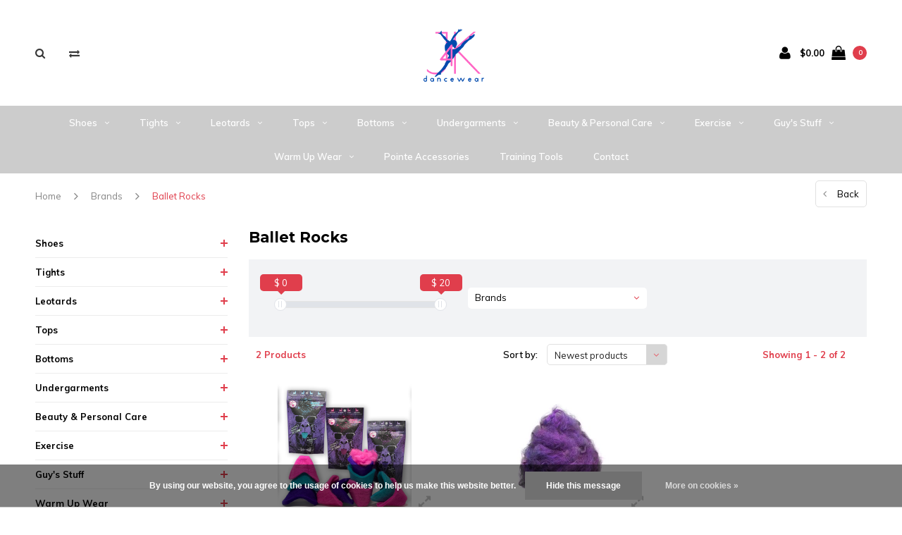

--- FILE ---
content_type: text/html;charset=utf-8
request_url: https://www.j4kdancewear.com/brands/ballet-rocks/
body_size: 13446
content:
<!DOCTYPE html>
<html lang="en">
  <head>

    
    <meta charset="utf-8"/>
<!-- [START] 'blocks/head.rain' -->
<!--

  (c) 2008-2026 Lightspeed Netherlands B.V.
  http://www.lightspeedhq.com
  Generated: 24-01-2026 @ 12:08:11

-->
<link rel="canonical" href="https://www.j4kdancewear.com/brands/ballet-rocks/"/>
<link rel="alternate" href="https://www.j4kdancewear.com/index.rss" type="application/rss+xml" title="New products"/>
<link href="https://cdn.shoplightspeed.com/assets/cookielaw.css?2025-02-20" rel="stylesheet" type="text/css"/>
<meta name="robots" content="noodp,noydir"/>
<link href="j4kdancewear" rel="publisher"/>
<meta name="google-site-verification" content="&lt;meta name=&quot;p:domain_verify&quot; content=&quot;2f2714c2059f18767670e427278f1441&quot;/&gt;"/>
<meta property="og:url" content="https://www.j4kdancewear.com/brands/ballet-rocks/?source=facebook"/>
<meta property="og:site_name" content="Just For Kicks Dancewear LLC"/>
<meta property="og:title" content="Ballet Rocks"/>
<meta property="og:description" content="We are a dancewear boutique located in Orlando helping give artistic athletes the foundation to learn and perform their best by providing functional, fashionabl"/>
<script>
(function(w,d,s,l,i){w[l]=w[l]||[];w[l].push({'gtm.start':
new Date().getTime(),event:'gtm.js'});var f=d.getElementsByTagName(s)[0],
j=d.createElement(s),dl=l!='dataLayer'?'&l='+l:'';j.async=true;j.src=
'https://www.googletagmanager.com/gtm.js?id='+i+dl;f.parentNode.insertBefore(j,f);
})(window,document,'script','dataLayer','GTM-WMN25DV');
</script>
<!--[if lt IE 9]>
<script src="https://cdn.shoplightspeed.com/assets/html5shiv.js?2025-02-20"></script>
<![endif]-->
<!-- [END] 'blocks/head.rain' -->
    <title>Ballet Rocks - Just For Kicks Dancewear LLC</title>
    <meta name="description" content="We are a dancewear boutique located in Orlando helping give artistic athletes the foundation to learn and perform their best by providing functional, fashionabl" />
    <meta name="keywords" content="Ballet, Rocks, dance, dancewear, leotard, ballet, tap, jazz, shoes, pointe, slipper, modern, contemporary, hip hop, acro, athletic, boutique, orlando, central florida, fashion, costume, embroidery, ballerina, tutu, tights, cabaret, leggings" />
    <meta name="viewport" content="width=device-width, initial-scale=1.0">
    <meta name="apple-mobile-web-app-capable" content="yes">
    <meta name="apple-mobile-web-app-status-bar-style" content="black">


    <link rel="shortcut icon" href="https://cdn.shoplightspeed.com/shops/627671/themes/3309/v/79624/assets/favicon.ico?20200930202803" type="image/x-icon" />
    <link href='//fonts.googleapis.com/css?family=Muli:400,300,600,700,800,900' rel='stylesheet' type='text/css'>
    <link href='//fonts.googleapis.com/css?family=Montserrat:400,300,600,700,800,900' rel='stylesheet' type='text/css'>
    <link rel="shortcut icon" href="https://cdn.shoplightspeed.com/shops/627671/themes/3309/v/79624/assets/favicon.ico?20200930202803" type="image/x-icon" /> 
    <link rel="stylesheet" href="https://cdn.shoplightspeed.com/shops/627671/themes/3309/assets/bootstrap.css?2025062819163620210105151926" />
    <link rel="stylesheet" href="https://cdn.shoplightspeed.com/shops/627671/themes/3309/assets/font-awesome-min.css?2025062819163620210105151926" />
    <link rel="stylesheet" href="https://cdn.shoplightspeed.com/shops/627671/themes/3309/assets/ionicons.css?2025062819163620210105151926" />
    <link rel="stylesheet" href="https://cdn.shoplightspeed.com/shops/627671/themes/3309/assets/transition.css?2025062819163620210105151926" />
    <link rel="stylesheet" href="https://cdn.shoplightspeed.com/shops/627671/themes/3309/assets/dropdown.css?2025062819163620210105151926" />
    <link rel="stylesheet" href="https://cdn.shoplightspeed.com/shops/627671/themes/3309/assets/checkbox.css?2025062819163620210105151926" />
    <link rel="stylesheet" href="https://cdn.shoplightspeed.com/shops/627671/themes/3309/assets/owl-carousel.css?2025062819163620210105151926" />
    <link rel="stylesheet" href="https://cdn.shoplightspeed.com/shops/627671/themes/3309/assets/jquery-fancybox.css?2025062819163620210105151926" />
    <link rel="stylesheet" href="https://cdn.shoplightspeed.com/shops/627671/themes/3309/assets/jquery-custom-scrollbar.css?2025062819163620210105151926" />
        <link rel="stylesheet" href="https://cdn.shoplightspeed.com/shops/627671/themes/3309/assets/style.css?2025062819163620210105151926" />  
    <link rel="stylesheet" href="https://cdn.shoplightspeed.com/shops/627671/themes/3309/assets/responsive.css?2025062819163620210105151926" />
    <link rel="stylesheet" href="https://cdn.shoplightspeed.com/shops/627671/themes/3309/assets/settings.css?2025062819163620210105151926" />
        <link rel="stylesheet" href="https://cdn.shoplightspeed.com/assets/gui-2-0.css?2025-02-20" />
    <link rel="stylesheet" href="https://cdn.shoplightspeed.com/assets/gui-responsive-2-0.css?2025-02-20" />   
    <link rel="stylesheet" href="https://cdn.shoplightspeed.com/shops/627671/themes/3309/assets/custom.css?2025062819163620210105151926" />
    <link rel="stylesheet" href="https://cdn.shoplightspeed.com/shops/627671/themes/3309/assets/new.css?2025062819163620210105151926" />
    <link rel="stylesheet" href="https://cdn.shoplightspeed.com/shops/627671/themes/3309/assets/wsa-css.css?2025062819163620210105151926" />
    <link rel="stylesheet" href="https://cdn.shoplightspeed.com/shops/627671/themes/3309/assets/jquery-bxslider-min.css?2025062819163620210105151926" />
    
    
    <script src="https://cdn.shoplightspeed.com/assets/jquery-1-9-1.js?2025-02-20"></script>
    <script src="https://cdn.shoplightspeed.com/assets/jquery-ui-1-10-1.js?2025-02-20"></script>
   
    <script type="text/javascript" src="https://cdn.shoplightspeed.com/shops/627671/themes/3309/assets/transition.js?2025062819163620210105151926"></script>
    <script type="text/javascript" src="https://cdn.shoplightspeed.com/shops/627671/themes/3309/assets/dropdown.js?2025062819163620210105151926"></script>
    <script type="text/javascript" src="https://cdn.shoplightspeed.com/shops/627671/themes/3309/assets/checkbox.js?2025062819163620210105151926"></script>
    <script type="text/javascript" src="https://cdn.shoplightspeed.com/shops/627671/themes/3309/assets/owl-carousel.js?2025062819163620210105151926"></script>
    <script type="text/javascript" src="https://cdn.shoplightspeed.com/shops/627671/themes/3309/assets/jquery-fancybox.js?2025062819163620210105151926"></script>
    <script type="text/javascript" src="https://cdn.shoplightspeed.com/shops/627671/themes/3309/assets/jquery-custom-scrollbar.js?2025062819163620210105151926"></script>
    <script type="text/javascript" src="https://cdn.shoplightspeed.com/shops/627671/themes/3309/assets/jquery-countdown-min.js?2025062819163620210105151926"></script>
        <script type="text/javascript" src="https://cdn.shoplightspeed.com/shops/627671/themes/3309/assets/global.js?2025062819163620210105151926"></script>
		    <script type="text/javascript" src="https://cdn.shoplightspeed.com/shops/627671/themes/3309/assets/jcarousel.js?2025062819163620210105151926"></script>
    <script type="text/javascript" src="https://cdn.shoplightspeed.com/shops/627671/themes/3309/assets/jquery-bxslider-min.js?2025062819163620210105151926"></script>
    <script type="text/javascript" src="https://cdn.shoplightspeed.com/assets/gui.js?2025-02-20"></script>
    <script type="text/javascript" src="https://cdn.shoplightspeed.com/assets/gui-responsive-2-0.js?2025-02-20"></script>
    <script type="text/javascript" src="//cdnjs.cloudflare.com/ajax/libs/jqueryui-touch-punch/0.2.3/jquery.ui.touch-punch.min.js"></script>
    <ul class="hidden-data hidden" style="display:none !important;"><li>627671</li><li>3309</li><li>nee</li><li>en</li><li>live</li><li></li><li>https://www.j4kdancewear.com/</li></ul>
        
    <!--[if lt IE 9]>
    <link rel="stylesheet" href="https://cdn.shoplightspeed.com/shops/627671/themes/3309/assets/style-ie.css?2025062819163620210105151926" />
    <![endif]-->
  </head>
  <body id="body">  
    
      

<div class="cart-dropdown">
  <div class="cart-title">Cart<span class="items">(0 Products)</span></div>
  <a href="javascript:void(0)" class="close-cart-drp"><i class="fa fa-close"></i></a>

  <div class="cart-body">
    <div class="cart-products grid column-orient center">
          </div>
  </div>
  <div class="empty-cart">
  No products found
</div>
</div>
<div class="menu-wrap">
    <div class="close-menu"><i class="ion ion-ios-close-empty"></i></div>
    <div class="menu-box">
      <div class="menu-logo small"><a href="https://www.j4kdancewear.com/"><img src="https://cdn.shoplightspeed.com/shops/627671/themes/3309/v/79624/assets/logo-light.png?20200930202803" alt="Just For Kicks Dancewear LLC"></a></div>
        <ul>
          <li><a href="https://www.j4kdancewear.com/">Home</a></li>
                      <li><a href="https://www.j4kdancewear.com/shoes/">Shoes</a><span class="more-cats"><span class="plus-min"></span></span>                              <ul class="sub ">
                                      <li><a href="https://www.j4kdancewear.com/shoes/jazz-shoes/">Jazz Shoes</a>                                          </li>
                                      <li><a href="https://www.j4kdancewear.com/shoes/ballet/">Ballet</a><span class="more-cats"><span class="plus-min"></span></span>                                              <ul class="sub ">
                                                      <li><a href="https://www.j4kdancewear.com/shoes/ballet/toddler/"><i class="fa fa-circle" aria-hidden="true"></i>Toddler</a></li>
                                                      <li><a href="https://www.j4kdancewear.com/shoes/ballet/child/"><i class="fa fa-circle" aria-hidden="true"></i>Child</a></li>
                                                      <li><a href="https://www.j4kdancewear.com/shoes/ballet/adult/"><i class="fa fa-circle" aria-hidden="true"></i>Adult</a></li>
                                                  </ul>
                                          </li>
                                      <li><a href="https://www.j4kdancewear.com/shoes/pointe/">Pointe</a>                                          </li>
                                      <li><a href="https://www.j4kdancewear.com/shoes/jazz/">Jazz</a><span class="more-cats"><span class="plus-min"></span></span>                                              <ul class="sub ">
                                                      <li><a href="https://www.j4kdancewear.com/shoes/jazz/child/"><i class="fa fa-circle" aria-hidden="true"></i>Child</a></li>
                                                      <li><a href="https://www.j4kdancewear.com/shoes/jazz/adult/"><i class="fa fa-circle" aria-hidden="true"></i>Adult</a></li>
                                                  </ul>
                                          </li>
                                      <li><a href="https://www.j4kdancewear.com/shoes/lyrical-contemporary/">Lyrical/Contemporary</a><span class="more-cats"><span class="plus-min"></span></span>                                              <ul class="sub ">
                                                      <li><a href="https://www.j4kdancewear.com/shoes/lyrical-contemporary/socks/"><i class="fa fa-circle" aria-hidden="true"></i>Socks</a></li>
                                                      <li><a href="https://www.j4kdancewear.com/shoes/lyrical-contemporary/half-sole/"><i class="fa fa-circle" aria-hidden="true"></i>Half Sole</a></li>
                                                  </ul>
                                          </li>
                                      <li><a href="https://www.j4kdancewear.com/shoes/tap/">Tap</a><span class="more-cats"><span class="plus-min"></span></span>                                              <ul class="sub ">
                                                      <li><a href="https://www.j4kdancewear.com/shoes/tap/toddler/"><i class="fa fa-circle" aria-hidden="true"></i>Toddler</a></li>
                                                      <li><a href="https://www.j4kdancewear.com/shoes/tap/child/"><i class="fa fa-circle" aria-hidden="true"></i>Child</a></li>
                                                      <li><a href="https://www.j4kdancewear.com/shoes/tap/adult/"><i class="fa fa-circle" aria-hidden="true"></i>Adult</a></li>
                                                  </ul>
                                          </li>
                                      <li><a href="https://www.j4kdancewear.com/shoes/sneaker/">Sneaker</a><span class="more-cats"><span class="plus-min"></span></span>                                              <ul class="sub ">
                                                      <li><a href="https://www.j4kdancewear.com/shoes/sneaker/child/"><i class="fa fa-circle" aria-hidden="true"></i>Child</a></li>
                                                      <li><a href="https://www.j4kdancewear.com/shoes/sneaker/adult/"><i class="fa fa-circle" aria-hidden="true"></i>Adult</a></li>
                                                  </ul>
                                          </li>
                                      <li><a href="https://www.j4kdancewear.com/shoes/musical-theater/">Musical Theater</a>                                          </li>
                                      <li><a href="https://www.j4kdancewear.com/shoes/acro-gymnastic/">Acro &amp; Gymnastic</a>                                          </li>
                                      <li><a href="https://www.j4kdancewear.com/shoes/accessories/">Accessories</a>                                          </li>
                                  </ul>
                          </li>
                      <li><a href="https://www.j4kdancewear.com/tights/">Tights</a><span class="more-cats"><span class="plus-min"></span></span>                              <ul class="sub ">
                                      <li><a href="https://www.j4kdancewear.com/tights/girls/">Girls</a><span class="more-cats"><span class="plus-min"></span></span>                                              <ul class="sub ">
                                                      <li><a href="https://www.j4kdancewear.com/tights/girls/convertible/"><i class="fa fa-circle" aria-hidden="true"></i>Convertible</a></li>
                                                      <li><a href="https://www.j4kdancewear.com/tights/girls/fishnet/"><i class="fa fa-circle" aria-hidden="true"></i>Fishnet</a></li>
                                                      <li><a href="https://www.j4kdancewear.com/tights/girls/footed/"><i class="fa fa-circle" aria-hidden="true"></i>Footed</a></li>
                                                      <li><a href="https://www.j4kdancewear.com/tights/girls/stirrup/"><i class="fa fa-circle" aria-hidden="true"></i>Stirrup</a></li>
                                                      <li><a href="https://www.j4kdancewear.com/tights/girls/footless/"><i class="fa fa-circle" aria-hidden="true"></i>Footless</a></li>
                                                      <li><a href="https://www.j4kdancewear.com/tights/girls/sock/"><i class="fa fa-circle" aria-hidden="true"></i>Sock</a></li>
                                                  </ul>
                                          </li>
                                      <li><a href="https://www.j4kdancewear.com/tights/womens/">Women&#039;s</a><span class="more-cats"><span class="plus-min"></span></span>                                              <ul class="sub ">
                                                      <li><a href="https://www.j4kdancewear.com/tights/womens/convertible/"><i class="fa fa-circle" aria-hidden="true"></i>Convertible</a></li>
                                                      <li><a href="https://www.j4kdancewear.com/tights/womens/footless/"><i class="fa fa-circle" aria-hidden="true"></i>Footless</a></li>
                                                      <li><a href="https://www.j4kdancewear.com/tights/womens/stirrup/"><i class="fa fa-circle" aria-hidden="true"></i>Stirrup</a></li>
                                                      <li><a href="https://www.j4kdancewear.com/tights/womens/fishnet/"><i class="fa fa-circle" aria-hidden="true"></i>Fishnet</a></li>
                                                      <li><a href="https://www.j4kdancewear.com/tights/womens/footed/"><i class="fa fa-circle" aria-hidden="true"></i>Footed</a></li>
                                                      <li><a href="https://www.j4kdancewear.com/tights/womens/sock/"><i class="fa fa-circle" aria-hidden="true"></i>Sock</a></li>
                                                  </ul>
                                          </li>
                                  </ul>
                          </li>
                      <li><a href="https://www.j4kdancewear.com/leotards/">Leotards</a><span class="more-cats"><span class="plus-min"></span></span>                              <ul class="sub ">
                                      <li><a href="https://www.j4kdancewear.com/leotards/girls/">Girls</a><span class="more-cats"><span class="plus-min"></span></span>                                              <ul class="sub ">
                                                      <li><a href="https://www.j4kdancewear.com/leotards/girls/halter/"><i class="fa fa-circle" aria-hidden="true"></i>Halter</a></li>
                                                      <li><a href="https://www.j4kdancewear.com/leotards/girls/camisole/"><i class="fa fa-circle" aria-hidden="true"></i>Camisole</a></li>
                                                      <li><a href="https://www.j4kdancewear.com/leotards/girls/tank/"><i class="fa fa-circle" aria-hidden="true"></i>Tank</a></li>
                                                      <li><a href="https://www.j4kdancewear.com/leotards/girls/short-sleeve/"><i class="fa fa-circle" aria-hidden="true"></i>Short Sleeve</a></li>
                                                      <li><a href="https://www.j4kdancewear.com/leotards/girls/long-sleeve/"><i class="fa fa-circle" aria-hidden="true"></i>Long Sleeve</a></li>
                                                      <li><a href="https://www.j4kdancewear.com/leotards/girls/3-4-sleeve/"><i class="fa fa-circle" aria-hidden="true"></i>3/4 Sleeve</a></li>
                                                      <li><a href="https://www.j4kdancewear.com/leotards/girls/skirted/"><i class="fa fa-circle" aria-hidden="true"></i>Skirted</a></li>
                                                      <li><a href="https://www.j4kdancewear.com/leotards/girls/biketard/"><i class="fa fa-circle" aria-hidden="true"></i>Biketard</a></li>
                                                      <li><a href="https://www.j4kdancewear.com/leotards/girls/unitard/"><i class="fa fa-circle" aria-hidden="true"></i>Unitard</a></li>
                                                      <li><a href="https://www.j4kdancewear.com/leotards/girls/high-neck/"><i class="fa fa-circle" aria-hidden="true"></i>High Neck</a></li>
                                                  </ul>
                                          </li>
                                      <li><a href="https://www.j4kdancewear.com/leotards/womens/">Women&#039;s</a><span class="more-cats"><span class="plus-min"></span></span>                                              <ul class="sub ">
                                                      <li><a href="https://www.j4kdancewear.com/leotards/womens/3-4-sleeve/"><i class="fa fa-circle" aria-hidden="true"></i>3/4 Sleeve</a></li>
                                                      <li><a href="https://www.j4kdancewear.com/leotards/womens/long-sleeve/"><i class="fa fa-circle" aria-hidden="true"></i>Long Sleeve</a></li>
                                                      <li><a href="https://www.j4kdancewear.com/leotards/womens/short-sleeve/"><i class="fa fa-circle" aria-hidden="true"></i>Short Sleeve</a></li>
                                                      <li><a href="https://www.j4kdancewear.com/leotards/womens/halter/"><i class="fa fa-circle" aria-hidden="true"></i>Halter</a></li>
                                                      <li><a href="https://www.j4kdancewear.com/leotards/womens/camisole/"><i class="fa fa-circle" aria-hidden="true"></i>Camisole</a></li>
                                                      <li><a href="https://www.j4kdancewear.com/leotards/womens/tank/"><i class="fa fa-circle" aria-hidden="true"></i>Tank</a></li>
                                                      <li><a href="https://www.j4kdancewear.com/leotards/womens/unitard/"><i class="fa fa-circle" aria-hidden="true"></i>Unitard</a></li>
                                                      <li><a href="https://www.j4kdancewear.com/leotards/womens/biketard/"><i class="fa fa-circle" aria-hidden="true"></i>Biketard</a></li>
                                                      <li><a href="https://www.j4kdancewear.com/leotards/womens/high-neck/"><i class="fa fa-circle" aria-hidden="true"></i>High Neck</a></li>
                                                  </ul>
                                          </li>
                                  </ul>
                          </li>
                      <li><a href="https://www.j4kdancewear.com/tops/">Tops</a><span class="more-cats"><span class="plus-min"></span></span>                              <ul class="sub ">
                                      <li><a href="https://www.j4kdancewear.com/tops/bra-tops/">Bra Tops</a><span class="more-cats"><span class="plus-min"></span></span>                                              <ul class="sub ">
                                                      <li><a href="https://www.j4kdancewear.com/tops/bra-tops/girls/"><i class="fa fa-circle" aria-hidden="true"></i>Girls</a></li>
                                                      <li><a href="https://www.j4kdancewear.com/tops/bra-tops/womens/"><i class="fa fa-circle" aria-hidden="true"></i>Women&#039;s</a></li>
                                                  </ul>
                                          </li>
                                      <li><a href="https://www.j4kdancewear.com/tops/tank-tops/">Tank Tops</a><span class="more-cats"><span class="plus-min"></span></span>                                              <ul class="sub ">
                                                      <li><a href="https://www.j4kdancewear.com/tops/tank-tops/girls/"><i class="fa fa-circle" aria-hidden="true"></i>Girls</a></li>
                                                      <li><a href="https://www.j4kdancewear.com/tops/tank-tops/womens/"><i class="fa fa-circle" aria-hidden="true"></i>Women&#039;s</a></li>
                                                  </ul>
                                          </li>
                                      <li><a href="https://www.j4kdancewear.com/tops/apparel-tops/">Apparel Tops</a><span class="more-cats"><span class="plus-min"></span></span>                                              <ul class="sub ">
                                                      <li><a href="https://www.j4kdancewear.com/tops/apparel-tops/tees/"><i class="fa fa-circle" aria-hidden="true"></i>Tees</a></li>
                                                      <li><a href="https://www.j4kdancewear.com/tops/apparel-tops/tanks/"><i class="fa fa-circle" aria-hidden="true"></i>Tanks</a></li>
                                                      <li><a href="https://www.j4kdancewear.com/tops/apparel-tops/long-sleeve-shirts/"><i class="fa fa-circle" aria-hidden="true"></i>Long Sleeve Shirts</a></li>
                                                      <li><a href="https://www.j4kdancewear.com/tops/apparel-tops/sweatshirts/"><i class="fa fa-circle" aria-hidden="true"></i>Sweatshirts</a></li>
                                                  </ul>
                                          </li>
                                      <li><a href="https://www.j4kdancewear.com/tops/wrap-tops/">Wrap Tops</a><span class="more-cats"><span class="plus-min"></span></span>                                              <ul class="sub ">
                                                      <li><a href="https://www.j4kdancewear.com/tops/wrap-tops/girls/"><i class="fa fa-circle" aria-hidden="true"></i>Girls</a></li>
                                                      <li><a href="https://www.j4kdancewear.com/tops/wrap-tops/womens/"><i class="fa fa-circle" aria-hidden="true"></i>Women&#039;s</a></li>
                                                  </ul>
                                          </li>
                                  </ul>
                          </li>
                      <li><a href="https://www.j4kdancewear.com/bottoms/">Bottoms</a><span class="more-cats"><span class="plus-min"></span></span>                              <ul class="sub ">
                                      <li><a href="https://www.j4kdancewear.com/bottoms/shorts/">Shorts</a><span class="more-cats"><span class="plus-min"></span></span>                                              <ul class="sub ">
                                                      <li><a href="https://www.j4kdancewear.com/bottoms/shorts/child/"><i class="fa fa-circle" aria-hidden="true"></i>Child</a></li>
                                                      <li><a href="https://www.j4kdancewear.com/bottoms/shorts/adult/"><i class="fa fa-circle" aria-hidden="true"></i>Adult</a></li>
                                                  </ul>
                                          </li>
                                      <li><a href="https://www.j4kdancewear.com/bottoms/leggings/">Leggings</a><span class="more-cats"><span class="plus-min"></span></span>                                              <ul class="sub ">
                                                      <li><a href="https://www.j4kdancewear.com/bottoms/leggings/child/"><i class="fa fa-circle" aria-hidden="true"></i>Child</a></li>
                                                      <li><a href="https://www.j4kdancewear.com/bottoms/leggings/adult/"><i class="fa fa-circle" aria-hidden="true"></i>Adult</a></li>
                                                  </ul>
                                          </li>
                                      <li><a href="https://www.j4kdancewear.com/bottoms/skirts-tutus/">Skirts &amp; Tutu&#039;s</a><span class="more-cats"><span class="plus-min"></span></span>                                              <ul class="sub ">
                                                      <li><a href="https://www.j4kdancewear.com/bottoms/skirts-tutus/child/"><i class="fa fa-circle" aria-hidden="true"></i>Child</a></li>
                                                      <li><a href="https://www.j4kdancewear.com/bottoms/skirts-tutus/adult/"><i class="fa fa-circle" aria-hidden="true"></i>Adult</a></li>
                                                  </ul>
                                          </li>
                                      <li><a href="https://www.j4kdancewear.com/bottoms/briefs/">Briefs</a><span class="more-cats"><span class="plus-min"></span></span>                                              <ul class="sub ">
                                                      <li><a href="https://www.j4kdancewear.com/bottoms/briefs/child/"><i class="fa fa-circle" aria-hidden="true"></i>Child</a></li>
                                                      <li><a href="https://www.j4kdancewear.com/bottoms/briefs/adult/"><i class="fa fa-circle" aria-hidden="true"></i>Adult</a></li>
                                                  </ul>
                                          </li>
                                  </ul>
                          </li>
                      <li><a href="https://www.j4kdancewear.com/undergarments/">Undergarments</a><span class="more-cats"><span class="plus-min"></span></span>                              <ul class="sub ">
                                      <li><a href="https://www.j4kdancewear.com/undergarments/body-liner/">Body Liner</a><span class="more-cats"><span class="plus-min"></span></span>                                              <ul class="sub ">
                                                      <li><a href="https://www.j4kdancewear.com/undergarments/body-liner/girls/"><i class="fa fa-circle" aria-hidden="true"></i>Girls</a></li>
                                                      <li><a href="https://www.j4kdancewear.com/undergarments/body-liner/womens/"><i class="fa fa-circle" aria-hidden="true"></i>Women&#039;s</a></li>
                                                  </ul>
                                          </li>
                                      <li><a href="https://www.j4kdancewear.com/undergarments/bra/">Bra</a><span class="more-cats"><span class="plus-min"></span></span>                                              <ul class="sub ">
                                                      <li><a href="https://www.j4kdancewear.com/undergarments/bra/girls/"><i class="fa fa-circle" aria-hidden="true"></i>Girls</a></li>
                                                      <li><a href="https://www.j4kdancewear.com/undergarments/bra/womens/"><i class="fa fa-circle" aria-hidden="true"></i>Women&#039;s</a></li>
                                                      <li><a href="https://www.j4kdancewear.com/undergarments/bra/bra-accessories/"><i class="fa fa-circle" aria-hidden="true"></i>Bra Accessories</a></li>
                                                  </ul>
                                          </li>
                                      <li><a href="https://www.j4kdancewear.com/undergarments/brief/">Brief</a><span class="more-cats"><span class="plus-min"></span></span>                                              <ul class="sub ">
                                                      <li><a href="https://www.j4kdancewear.com/undergarments/brief/girls/"><i class="fa fa-circle" aria-hidden="true"></i>Girls</a></li>
                                                      <li><a href="https://www.j4kdancewear.com/undergarments/brief/womens/"><i class="fa fa-circle" aria-hidden="true"></i>Women&#039;s</a></li>
                                                  </ul>
                                          </li>
                                      <li><a href="https://www.j4kdancewear.com/undergarments/thong/">Thong</a>                                          </li>
                                  </ul>
                          </li>
                      <li><a href="https://www.j4kdancewear.com/beauty-personal-care/">Beauty &amp; Personal Care</a><span class="more-cats"><span class="plus-min"></span></span>                              <ul class="sub ">
                                      <li><a href="https://www.j4kdancewear.com/beauty-personal-care/hair/">Hair</a><span class="more-cats"><span class="plus-min"></span></span>                                              <ul class="sub ">
                                                      <li><a href="https://www.j4kdancewear.com/beauty-personal-care/hair/bun-stuff/"><i class="fa fa-circle" aria-hidden="true"></i>Bun Stuff</a></li>
                                                  </ul>
                                          </li>
                                      <li><a href="https://www.j4kdancewear.com/beauty-personal-care/body/">Body</a>                                          </li>
                                  </ul>
                          </li>
                      <li><a href="https://www.j4kdancewear.com/exercise/">Exercise</a><span class="more-cats"><span class="plus-min"></span></span>                              <ul class="sub ">
                                      <li><a href="https://www.j4kdancewear.com/exercise/bands/">Bands</a>                                          </li>
                                      <li><a href="https://www.j4kdancewear.com/exercise/accessories/">Accessories</a>                                          </li>
                                      <li><a href="https://www.j4kdancewear.com/exercise/foot/">Foot</a>                                          </li>
                                  </ul>
                          </li>
                      <li><a href="https://www.j4kdancewear.com/guys-stuff/">Guy&#039;s Stuff</a><span class="more-cats"><span class="plus-min"></span></span>                              <ul class="sub ">
                                      <li><a href="https://www.j4kdancewear.com/guys-stuff/boys/">Boys</a><span class="more-cats"><span class="plus-min"></span></span>                                              <ul class="sub ">
                                                      <li><a href="https://www.j4kdancewear.com/guys-stuff/boys/bottoms/"><i class="fa fa-circle" aria-hidden="true"></i>Bottoms</a></li>
                                                      <li><a href="https://www.j4kdancewear.com/guys-stuff/boys/undergarments/"><i class="fa fa-circle" aria-hidden="true"></i>Undergarments</a></li>
                                                      <li><a href="https://www.j4kdancewear.com/guys-stuff/boys/tops/"><i class="fa fa-circle" aria-hidden="true"></i>Tops</a></li>
                                                  </ul>
                                          </li>
                                      <li><a href="https://www.j4kdancewear.com/guys-stuff/mens/">Men&#039;s</a><span class="more-cats"><span class="plus-min"></span></span>                                              <ul class="sub ">
                                                      <li><a href="https://www.j4kdancewear.com/guys-stuff/mens/tops/"><i class="fa fa-circle" aria-hidden="true"></i>Tops</a></li>
                                                      <li><a href="https://www.j4kdancewear.com/guys-stuff/mens/bottoms/"><i class="fa fa-circle" aria-hidden="true"></i>Bottoms</a></li>
                                                      <li><a href="https://www.j4kdancewear.com/guys-stuff/mens/undergarments/"><i class="fa fa-circle" aria-hidden="true"></i>Undergarments</a></li>
                                                      <li><a href="https://www.j4kdancewear.com/guys-stuff/mens/footwear/"><i class="fa fa-circle" aria-hidden="true"></i>Footwear</a></li>
                                                  </ul>
                                          </li>
                                  </ul>
                          </li>
                      <li><a href="https://www.j4kdancewear.com/warm-up-wear/">Warm Up Wear</a><span class="more-cats"><span class="plus-min"></span></span>                              <ul class="sub ">
                                      <li><a href="https://www.j4kdancewear.com/warm-up-wear/footwear/">Footwear</a>                                          </li>
                                      <li><a href="https://www.j4kdancewear.com/warm-up-wear/apparel/">Apparel</a>                                          </li>
                                      <li><a href="https://www.j4kdancewear.com/warm-up-wear/legwarmers/">Legwarmers</a>                                          </li>
                                  </ul>
                          </li>
                      <li><a href="https://www.j4kdancewear.com/pointe-accessories/">Pointe Accessories</a>                          </li>
                      <li><a href="https://www.j4kdancewear.com/training-tools/">Training Tools</a>                          </li>
          
                                        <li class=""><a href="https://www.j4kdancewear.com/service/">Contact</a></li>
                    
          
          
          
        </ul>

    </div>
  </div>

  <div class="body-wrap">
    <header id="header">
      <div class="main-header">
        <div class="container">
          <div class="main-header-inner">
            <div class="grid center">
              <div class=" grid-cell search-right-icon search-icon-global language-bar-wrapper hidden-sm hidden-xs">
                <a class="search-icon-self " href="javascript:void(0)"><i class="fa fa-search"></i></a>
                <ul class="language-bar ">
                                   <li class="exchange-icon-head hidden-xs hidden-sm"><a href="https://www.j4kdancewear.com/compare/" title="Compare"><i class="fa fa-exchange" aria-hidden="true"></i></a></li>
                   
                                                   
                </ul>
              </div>


              <div class="grid-cell mobilemenu-btn hidden-md hidden-lg"><a class="open-menu" href="javascript:;"><?xml version="1.0" encoding="utf-8"?>
<!-- Generator: Adobe Illustrator 20.1.0, SVG Export Plug-In . SVG Version: 6.00 Build 0)  -->
<svg version="1.1" id="Capa_1" xmlns="http://www.w3.org/2000/svg" xmlns:xlink="http://www.w3.org/1999/xlink" x="0px" y="0px"
	 viewBox="0 0 352 352" style="enable-background:new 0 0 352 352;" xml:space="preserve">
<style type="text/css">
	
</style>
<g>
	<g>
		<path class="menuicon-svg" d="M0,56v48h48V56H0z M80,56v48h224V56H80z M0,152v48h48v-48H0z M80,152v48h160v-48H80z M0,248v48h48v-48H0z
			 M80,248v48h272v-48H80z"/>
	</g>
</g>
</svg></a></div>
              <div class="grid-cell search-narrow-show visible-xs visible-sm">
                <a class="search-icon-self   search-mob-removed " href="javascript:void(0)"><i class="fa fa-search"></i></a>
              </div>


              <div class="grid-cell center logo-center-tab logo-mobile-move-center logo small"><a href="https://www.j4kdancewear.com/"><img src="https://cdn.shoplightspeed.com/shops/627671/themes/3309/v/79624/assets/logo.png?20200930202803" alt="Just For Kicks Dancewear LLC"></a></div>

              
                            
                            
              <div class="grid-cell cart-block-wrap cart">
                <div class="grid center justify-end">
                                                      <div class="grid-cell grow0 user-login-block">
                                          <div class="dark"><a href="https://www.j4kdancewear.com/account/"><i class="fa fa-user"></i></a></div>
                                      </div>
                  <div class="grid-cell grow0 ">
                    <a href="javascript:;" class="open-cart">

                      <span class="text hidden-xs">
                                                $0.00
                                              </span>
                      <span class="icon"><i class="fa fa-shopping-bag"></i></span>
                      <span class="items">0</span>
                    </a>
                  </div>
                </div>
              </div>
            </div>
          </div>
        </div>

        <div class="grid-cell mobile-search">
          <form action="https://www.j4kdancewear.com/search/" method="get" id="formSearchMobile">
            <input type="text" name="q" autocomplete="off"  value="" placeholder="Search..."/>
          </form>
        </div>

      </div>

      <div class="main-menu hidden-xs hidden-sm main-menu-capitalize">
        <div class="container">
          <ul class="">
            
            

                                    <li class="with-small-menu"><a href="https://www.j4kdancewear.com/shoes/">Shoes<i class="fa fa-angle-down" aria-hidden="true"></i></a>
              
              <ul class="small-dropdown">
                                <li>
                  <a href="https://www.j4kdancewear.com/shoes/jazz-shoes/">Jazz Shoes</a>
                  
                </li>
                                <li>
                  <a href="https://www.j4kdancewear.com/shoes/ballet/">Ballet</a>
                                    <ul>
                                        <li><a href="https://www.j4kdancewear.com/shoes/ballet/toddler/">Toddler</a></li>
                                        <li><a href="https://www.j4kdancewear.com/shoes/ballet/child/">Child</a></li>
                                        <li><a href="https://www.j4kdancewear.com/shoes/ballet/adult/">Adult</a></li>
                                      </ul>
                  
                </li>
                                <li>
                  <a href="https://www.j4kdancewear.com/shoes/pointe/">Pointe</a>
                  
                </li>
                                <li>
                  <a href="https://www.j4kdancewear.com/shoes/jazz/">Jazz</a>
                                    <ul>
                                        <li><a href="https://www.j4kdancewear.com/shoes/jazz/child/">Child</a></li>
                                        <li><a href="https://www.j4kdancewear.com/shoes/jazz/adult/">Adult</a></li>
                                      </ul>
                  
                </li>
                                <li>
                  <a href="https://www.j4kdancewear.com/shoes/lyrical-contemporary/">Lyrical/Contemporary</a>
                                    <ul>
                                        <li><a href="https://www.j4kdancewear.com/shoes/lyrical-contemporary/socks/">Socks</a></li>
                                        <li><a href="https://www.j4kdancewear.com/shoes/lyrical-contemporary/half-sole/">Half Sole</a></li>
                                      </ul>
                  
                </li>
                                <li>
                  <a href="https://www.j4kdancewear.com/shoes/tap/">Tap</a>
                                    <ul>
                                        <li><a href="https://www.j4kdancewear.com/shoes/tap/toddler/">Toddler</a></li>
                                        <li><a href="https://www.j4kdancewear.com/shoes/tap/child/">Child</a></li>
                                        <li><a href="https://www.j4kdancewear.com/shoes/tap/adult/">Adult</a></li>
                                      </ul>
                  
                </li>
                                <li>
                  <a href="https://www.j4kdancewear.com/shoes/sneaker/">Sneaker</a>
                                    <ul>
                                        <li><a href="https://www.j4kdancewear.com/shoes/sneaker/child/">Child</a></li>
                                        <li><a href="https://www.j4kdancewear.com/shoes/sneaker/adult/">Adult</a></li>
                                      </ul>
                  
                </li>
                                <li>
                  <a href="https://www.j4kdancewear.com/shoes/musical-theater/">Musical Theater</a>
                  
                </li>
                                <li>
                  <a href="https://www.j4kdancewear.com/shoes/acro-gymnastic/">Acro &amp; Gymnastic</a>
                  
                </li>
                                <li>
                  <a href="https://www.j4kdancewear.com/shoes/accessories/">Accessories</a>
                  
                </li>
                              </ul>

                          </li>
                        <li class="with-small-menu"><a href="https://www.j4kdancewear.com/tights/">Tights<i class="fa fa-angle-down" aria-hidden="true"></i></a>
              
              <ul class="small-dropdown">
                                <li>
                  <a href="https://www.j4kdancewear.com/tights/girls/">Girls</a>
                                    <ul>
                                        <li><a href="https://www.j4kdancewear.com/tights/girls/convertible/">Convertible</a></li>
                                        <li><a href="https://www.j4kdancewear.com/tights/girls/fishnet/">Fishnet</a></li>
                                        <li><a href="https://www.j4kdancewear.com/tights/girls/footed/">Footed</a></li>
                                        <li><a href="https://www.j4kdancewear.com/tights/girls/stirrup/">Stirrup</a></li>
                                        <li><a href="https://www.j4kdancewear.com/tights/girls/footless/">Footless</a></li>
                                        <li><a href="https://www.j4kdancewear.com/tights/girls/sock/">Sock</a></li>
                                      </ul>
                  
                </li>
                                <li>
                  <a href="https://www.j4kdancewear.com/tights/womens/">Women&#039;s</a>
                                    <ul>
                                        <li><a href="https://www.j4kdancewear.com/tights/womens/convertible/">Convertible</a></li>
                                        <li><a href="https://www.j4kdancewear.com/tights/womens/footless/">Footless</a></li>
                                        <li><a href="https://www.j4kdancewear.com/tights/womens/stirrup/">Stirrup</a></li>
                                        <li><a href="https://www.j4kdancewear.com/tights/womens/fishnet/">Fishnet</a></li>
                                        <li><a href="https://www.j4kdancewear.com/tights/womens/footed/">Footed</a></li>
                                        <li><a href="https://www.j4kdancewear.com/tights/womens/sock/">Sock</a></li>
                                      </ul>
                  
                </li>
                              </ul>

                          </li>
                        <li class="with-small-menu"><a href="https://www.j4kdancewear.com/leotards/">Leotards<i class="fa fa-angle-down" aria-hidden="true"></i></a>
              
              <ul class="small-dropdown">
                                <li>
                  <a href="https://www.j4kdancewear.com/leotards/girls/">Girls</a>
                                    <ul>
                                        <li><a href="https://www.j4kdancewear.com/leotards/girls/halter/">Halter</a></li>
                                        <li><a href="https://www.j4kdancewear.com/leotards/girls/camisole/">Camisole</a></li>
                                        <li><a href="https://www.j4kdancewear.com/leotards/girls/tank/">Tank</a></li>
                                        <li><a href="https://www.j4kdancewear.com/leotards/girls/short-sleeve/">Short Sleeve</a></li>
                                        <li><a href="https://www.j4kdancewear.com/leotards/girls/long-sleeve/">Long Sleeve</a></li>
                                        <li><a href="https://www.j4kdancewear.com/leotards/girls/3-4-sleeve/">3/4 Sleeve</a></li>
                                        <li><a href="https://www.j4kdancewear.com/leotards/girls/skirted/">Skirted</a></li>
                                        <li><a href="https://www.j4kdancewear.com/leotards/girls/biketard/">Biketard</a></li>
                                        <li><a href="https://www.j4kdancewear.com/leotards/girls/unitard/">Unitard</a></li>
                                        <li><a href="https://www.j4kdancewear.com/leotards/girls/high-neck/">High Neck</a></li>
                                      </ul>
                  
                </li>
                                <li>
                  <a href="https://www.j4kdancewear.com/leotards/womens/">Women&#039;s</a>
                                    <ul>
                                        <li><a href="https://www.j4kdancewear.com/leotards/womens/3-4-sleeve/">3/4 Sleeve</a></li>
                                        <li><a href="https://www.j4kdancewear.com/leotards/womens/long-sleeve/">Long Sleeve</a></li>
                                        <li><a href="https://www.j4kdancewear.com/leotards/womens/short-sleeve/">Short Sleeve</a></li>
                                        <li><a href="https://www.j4kdancewear.com/leotards/womens/halter/">Halter</a></li>
                                        <li><a href="https://www.j4kdancewear.com/leotards/womens/camisole/">Camisole</a></li>
                                        <li><a href="https://www.j4kdancewear.com/leotards/womens/tank/">Tank</a></li>
                                        <li><a href="https://www.j4kdancewear.com/leotards/womens/unitard/">Unitard</a></li>
                                        <li><a href="https://www.j4kdancewear.com/leotards/womens/biketard/">Biketard</a></li>
                                        <li><a href="https://www.j4kdancewear.com/leotards/womens/high-neck/">High Neck</a></li>
                                      </ul>
                  
                </li>
                              </ul>

                          </li>
                        <li class="with-small-menu"><a href="https://www.j4kdancewear.com/tops/">Tops<i class="fa fa-angle-down" aria-hidden="true"></i></a>
              
              <ul class="small-dropdown">
                                <li>
                  <a href="https://www.j4kdancewear.com/tops/bra-tops/">Bra Tops</a>
                                    <ul>
                                        <li><a href="https://www.j4kdancewear.com/tops/bra-tops/girls/">Girls</a></li>
                                        <li><a href="https://www.j4kdancewear.com/tops/bra-tops/womens/">Women&#039;s</a></li>
                                      </ul>
                  
                </li>
                                <li>
                  <a href="https://www.j4kdancewear.com/tops/tank-tops/">Tank Tops</a>
                                    <ul>
                                        <li><a href="https://www.j4kdancewear.com/tops/tank-tops/girls/">Girls</a></li>
                                        <li><a href="https://www.j4kdancewear.com/tops/tank-tops/womens/">Women&#039;s</a></li>
                                      </ul>
                  
                </li>
                                <li>
                  <a href="https://www.j4kdancewear.com/tops/apparel-tops/">Apparel Tops</a>
                                    <ul>
                                        <li><a href="https://www.j4kdancewear.com/tops/apparel-tops/tees/">Tees</a></li>
                                        <li><a href="https://www.j4kdancewear.com/tops/apparel-tops/tanks/">Tanks</a></li>
                                        <li><a href="https://www.j4kdancewear.com/tops/apparel-tops/long-sleeve-shirts/">Long Sleeve Shirts</a></li>
                                        <li><a href="https://www.j4kdancewear.com/tops/apparel-tops/sweatshirts/">Sweatshirts</a></li>
                                      </ul>
                  
                </li>
                                <li>
                  <a href="https://www.j4kdancewear.com/tops/wrap-tops/">Wrap Tops</a>
                                    <ul>
                                        <li><a href="https://www.j4kdancewear.com/tops/wrap-tops/girls/">Girls</a></li>
                                        <li><a href="https://www.j4kdancewear.com/tops/wrap-tops/womens/">Women&#039;s</a></li>
                                      </ul>
                  
                </li>
                              </ul>

                          </li>
                        <li class="with-small-menu"><a href="https://www.j4kdancewear.com/bottoms/">Bottoms<i class="fa fa-angle-down" aria-hidden="true"></i></a>
              
              <ul class="small-dropdown">
                                <li>
                  <a href="https://www.j4kdancewear.com/bottoms/shorts/">Shorts</a>
                                    <ul>
                                        <li><a href="https://www.j4kdancewear.com/bottoms/shorts/child/">Child</a></li>
                                        <li><a href="https://www.j4kdancewear.com/bottoms/shorts/adult/">Adult</a></li>
                                      </ul>
                  
                </li>
                                <li>
                  <a href="https://www.j4kdancewear.com/bottoms/leggings/">Leggings</a>
                                    <ul>
                                        <li><a href="https://www.j4kdancewear.com/bottoms/leggings/child/">Child</a></li>
                                        <li><a href="https://www.j4kdancewear.com/bottoms/leggings/adult/">Adult</a></li>
                                      </ul>
                  
                </li>
                                <li>
                  <a href="https://www.j4kdancewear.com/bottoms/skirts-tutus/">Skirts &amp; Tutu&#039;s</a>
                                    <ul>
                                        <li><a href="https://www.j4kdancewear.com/bottoms/skirts-tutus/child/">Child</a></li>
                                        <li><a href="https://www.j4kdancewear.com/bottoms/skirts-tutus/adult/">Adult</a></li>
                                      </ul>
                  
                </li>
                                <li>
                  <a href="https://www.j4kdancewear.com/bottoms/briefs/">Briefs</a>
                                    <ul>
                                        <li><a href="https://www.j4kdancewear.com/bottoms/briefs/child/">Child</a></li>
                                        <li><a href="https://www.j4kdancewear.com/bottoms/briefs/adult/">Adult</a></li>
                                      </ul>
                  
                </li>
                              </ul>

                          </li>
                        <li class="with-small-menu"><a href="https://www.j4kdancewear.com/undergarments/">Undergarments<i class="fa fa-angle-down" aria-hidden="true"></i></a>
              
              <ul class="small-dropdown">
                                <li>
                  <a href="https://www.j4kdancewear.com/undergarments/body-liner/">Body Liner</a>
                                    <ul>
                                        <li><a href="https://www.j4kdancewear.com/undergarments/body-liner/girls/">Girls</a></li>
                                        <li><a href="https://www.j4kdancewear.com/undergarments/body-liner/womens/">Women&#039;s</a></li>
                                      </ul>
                  
                </li>
                                <li>
                  <a href="https://www.j4kdancewear.com/undergarments/bra/">Bra</a>
                                    <ul>
                                        <li><a href="https://www.j4kdancewear.com/undergarments/bra/girls/">Girls</a></li>
                                        <li><a href="https://www.j4kdancewear.com/undergarments/bra/womens/">Women&#039;s</a></li>
                                        <li><a href="https://www.j4kdancewear.com/undergarments/bra/bra-accessories/">Bra Accessories</a></li>
                                      </ul>
                  
                </li>
                                <li>
                  <a href="https://www.j4kdancewear.com/undergarments/brief/">Brief</a>
                                    <ul>
                                        <li><a href="https://www.j4kdancewear.com/undergarments/brief/girls/">Girls</a></li>
                                        <li><a href="https://www.j4kdancewear.com/undergarments/brief/womens/">Women&#039;s</a></li>
                                      </ul>
                  
                </li>
                                <li>
                  <a href="https://www.j4kdancewear.com/undergarments/thong/">Thong</a>
                  
                </li>
                              </ul>

                          </li>
                        <li class="with-small-menu"><a href="https://www.j4kdancewear.com/beauty-personal-care/">Beauty &amp; Personal Care<i class="fa fa-angle-down" aria-hidden="true"></i></a>
              
              <ul class="small-dropdown">
                                <li>
                  <a href="https://www.j4kdancewear.com/beauty-personal-care/hair/">Hair</a>
                                    <ul>
                                        <li><a href="https://www.j4kdancewear.com/beauty-personal-care/hair/bun-stuff/">Bun Stuff</a></li>
                                      </ul>
                  
                </li>
                                <li>
                  <a href="https://www.j4kdancewear.com/beauty-personal-care/body/">Body</a>
                  
                </li>
                              </ul>

                          </li>
                        <li class="with-small-menu"><a href="https://www.j4kdancewear.com/exercise/">Exercise<i class="fa fa-angle-down" aria-hidden="true"></i></a>
              
              <ul class="small-dropdown">
                                <li>
                  <a href="https://www.j4kdancewear.com/exercise/bands/">Bands</a>
                  
                </li>
                                <li>
                  <a href="https://www.j4kdancewear.com/exercise/accessories/">Accessories</a>
                  
                </li>
                                <li>
                  <a href="https://www.j4kdancewear.com/exercise/foot/">Foot</a>
                  
                </li>
                              </ul>

                          </li>
                        <li class="with-small-menu"><a href="https://www.j4kdancewear.com/guys-stuff/">Guy&#039;s Stuff<i class="fa fa-angle-down" aria-hidden="true"></i></a>
              
              <ul class="small-dropdown">
                                <li>
                  <a href="https://www.j4kdancewear.com/guys-stuff/boys/">Boys</a>
                                    <ul>
                                        <li><a href="https://www.j4kdancewear.com/guys-stuff/boys/bottoms/">Bottoms</a></li>
                                        <li><a href="https://www.j4kdancewear.com/guys-stuff/boys/undergarments/">Undergarments</a></li>
                                        <li><a href="https://www.j4kdancewear.com/guys-stuff/boys/tops/">Tops</a></li>
                                      </ul>
                  
                </li>
                                <li>
                  <a href="https://www.j4kdancewear.com/guys-stuff/mens/">Men&#039;s</a>
                                    <ul>
                                        <li><a href="https://www.j4kdancewear.com/guys-stuff/mens/tops/">Tops</a></li>
                                        <li><a href="https://www.j4kdancewear.com/guys-stuff/mens/bottoms/">Bottoms</a></li>
                                        <li><a href="https://www.j4kdancewear.com/guys-stuff/mens/undergarments/">Undergarments</a></li>
                                        <li><a href="https://www.j4kdancewear.com/guys-stuff/mens/footwear/">Footwear</a></li>
                                      </ul>
                  
                </li>
                              </ul>

                          </li>
                        <li class="with-small-menu"><a href="https://www.j4kdancewear.com/warm-up-wear/">Warm Up Wear<i class="fa fa-angle-down" aria-hidden="true"></i></a>
              
              <ul class="small-dropdown">
                                <li>
                  <a href="https://www.j4kdancewear.com/warm-up-wear/footwear/">Footwear</a>
                  
                </li>
                                <li>
                  <a href="https://www.j4kdancewear.com/warm-up-wear/apparel/">Apparel</a>
                  
                </li>
                                <li>
                  <a href="https://www.j4kdancewear.com/warm-up-wear/legwarmers/">Legwarmers</a>
                  
                </li>
                              </ul>

                          </li>
                        <li class="with-small-menu"><a href="https://www.j4kdancewear.com/pointe-accessories/">Pointe Accessories</a>
                          </li>
                        <li class="with-small-menu"><a href="https://www.j4kdancewear.com/training-tools/">Training Tools</a>
                          </li>
                        
            
            
            
                        <li class="with-small-menu"><a href="https://www.j4kdancewear.com/service/">Contact</a></li>
                        
            
          </ul>
        </div>
      </div>

      

      
            <div id="search" class="search right-search-tab right-search-dropdown ">
        <form action="https://www.j4kdancewear.com/search/" method="get" id="formSearch">
                    <a class="search-icon-mobile visible-xs " href="javascript:void(0)"><i class="fa fa-search"></i></a>
                    <input class="searbar-input" type="text" name="q" autocomplete="off"  value="" placeholder="Search..."/>
          <span class="search-text-remover"><i class="fa fa-close"></i></span>

          <div class="autocomplete">
            <div class="search-products products-livesearch grid center wrap"></div>
            <div class="more"><a href="#">View all results <span>(0)</span></a></div>
            <div class="notfound">No products found...</div>
          </div>

        </form>
      </div>
    </header>   
    
    <main>
      <div class="container   main-content container-bg">
        
<div class="message-container all-products-message">
  <div class="container">
    <div class="messages">
      <div class="message success">
        <div class="icon"><i class="fa fa-check" aria-hidden="true"></i></div>
        <div class="text">
          <ul>
            <li>All products are added to your cart.</li>
          </ul>
        </div>
      </div>
    </div>
  </div>
</div>                
<div class="page-top hidden-xs row">
  <div class="col-sm-9 col-md-9 hidden-xs breadcrumbs">
    <a href="https://www.j4kdancewear.com/" title="Home">Home</a>

        <span class="bread-divider"><i class="fa fa-angle-right" aria-hidden="true"></i></span>
    <a class="" href="https://www.j4kdancewear.com/brands/">Brands</a>
        <span class="bread-divider"><i class="fa fa-angle-right" aria-hidden="true"></i></span>
    <a class="last" href="https://www.j4kdancewear.com/brands/ballet-rocks/">Ballet Rocks</a>
      </div>

  <div class="back-box col-sm-3 col-md-3">
    <a class="back-to  round-corners " href="https://www.j4kdancewear.com/brands/"><span class="hidden-xs">Back</span><span class="hidden-sm hidden-md hidden-lg">Back</span></a>
  </div>
</div>


<div class="row">
  <div class="col-md-3 sidebar">
    <div class="sidewrap">

<ul class="side-cats">
    <li class=""><a href="https://www.j4kdancewear.com/shoes/">Shoes</a><span class="more-cats"><span class="plus-min"></span></span>        <ul class="">
            <li class=""><a href="https://www.j4kdancewear.com/shoes/jazz-shoes/">Jazz Shoes</a>              </li>
            <li class=""><a href="https://www.j4kdancewear.com/shoes/ballet/">Ballet</a><span class="more-cats"><span class="plus-min"></span></span>                <ul class="">
                    <li class=""><a href="https://www.j4kdancewear.com/shoes/ballet/toddler/">Toddler</a></li>
                    <li class=""><a href="https://www.j4kdancewear.com/shoes/ballet/child/">Child</a></li>
                    <li class=""><a href="https://www.j4kdancewear.com/shoes/ballet/adult/">Adult</a></li>
                  </ul>
              </li>
            <li class=""><a href="https://www.j4kdancewear.com/shoes/pointe/">Pointe</a>              </li>
            <li class=""><a href="https://www.j4kdancewear.com/shoes/jazz/">Jazz</a><span class="more-cats"><span class="plus-min"></span></span>                <ul class="">
                    <li class=""><a href="https://www.j4kdancewear.com/shoes/jazz/child/">Child</a></li>
                    <li class=""><a href="https://www.j4kdancewear.com/shoes/jazz/adult/">Adult</a></li>
                  </ul>
              </li>
            <li class=""><a href="https://www.j4kdancewear.com/shoes/lyrical-contemporary/">Lyrical/Contemporary</a><span class="more-cats"><span class="plus-min"></span></span>                <ul class="">
                    <li class=""><a href="https://www.j4kdancewear.com/shoes/lyrical-contemporary/socks/">Socks</a></li>
                    <li class=""><a href="https://www.j4kdancewear.com/shoes/lyrical-contemporary/half-sole/">Half Sole</a></li>
                  </ul>
              </li>
            <li class=""><a href="https://www.j4kdancewear.com/shoes/tap/">Tap</a><span class="more-cats"><span class="plus-min"></span></span>                <ul class="">
                    <li class=""><a href="https://www.j4kdancewear.com/shoes/tap/toddler/">Toddler</a></li>
                    <li class=""><a href="https://www.j4kdancewear.com/shoes/tap/child/">Child</a></li>
                    <li class=""><a href="https://www.j4kdancewear.com/shoes/tap/adult/">Adult</a></li>
                  </ul>
              </li>
            <li class=""><a href="https://www.j4kdancewear.com/shoes/sneaker/">Sneaker</a><span class="more-cats"><span class="plus-min"></span></span>                <ul class="">
                    <li class=""><a href="https://www.j4kdancewear.com/shoes/sneaker/child/">Child</a></li>
                    <li class=""><a href="https://www.j4kdancewear.com/shoes/sneaker/adult/">Adult</a></li>
                  </ul>
              </li>
            <li class=""><a href="https://www.j4kdancewear.com/shoes/musical-theater/">Musical Theater</a>              </li>
            <li class=""><a href="https://www.j4kdancewear.com/shoes/acro-gymnastic/">Acro &amp; Gymnastic</a>              </li>
            <li class=""><a href="https://www.j4kdancewear.com/shoes/accessories/">Accessories</a>              </li>
          </ul>
      </li>
    <li class=""><a href="https://www.j4kdancewear.com/tights/">Tights</a><span class="more-cats"><span class="plus-min"></span></span>        <ul class="">
            <li class=""><a href="https://www.j4kdancewear.com/tights/girls/">Girls</a><span class="more-cats"><span class="plus-min"></span></span>                <ul class="">
                    <li class=""><a href="https://www.j4kdancewear.com/tights/girls/convertible/">Convertible</a></li>
                    <li class=""><a href="https://www.j4kdancewear.com/tights/girls/fishnet/">Fishnet</a></li>
                    <li class=""><a href="https://www.j4kdancewear.com/tights/girls/footed/">Footed</a></li>
                    <li class=""><a href="https://www.j4kdancewear.com/tights/girls/stirrup/">Stirrup</a></li>
                    <li class=""><a href="https://www.j4kdancewear.com/tights/girls/footless/">Footless</a></li>
                    <li class=""><a href="https://www.j4kdancewear.com/tights/girls/sock/">Sock</a></li>
                  </ul>
              </li>
            <li class=""><a href="https://www.j4kdancewear.com/tights/womens/">Women&#039;s</a><span class="more-cats"><span class="plus-min"></span></span>                <ul class="">
                    <li class=""><a href="https://www.j4kdancewear.com/tights/womens/convertible/">Convertible</a></li>
                    <li class=""><a href="https://www.j4kdancewear.com/tights/womens/footless/">Footless</a></li>
                    <li class=""><a href="https://www.j4kdancewear.com/tights/womens/stirrup/">Stirrup</a></li>
                    <li class=""><a href="https://www.j4kdancewear.com/tights/womens/fishnet/">Fishnet</a></li>
                    <li class=""><a href="https://www.j4kdancewear.com/tights/womens/footed/">Footed</a></li>
                    <li class=""><a href="https://www.j4kdancewear.com/tights/womens/sock/">Sock</a></li>
                  </ul>
              </li>
          </ul>
      </li>
    <li class=""><a href="https://www.j4kdancewear.com/leotards/">Leotards</a><span class="more-cats"><span class="plus-min"></span></span>        <ul class="">
            <li class=""><a href="https://www.j4kdancewear.com/leotards/girls/">Girls</a><span class="more-cats"><span class="plus-min"></span></span>                <ul class="">
                    <li class=""><a href="https://www.j4kdancewear.com/leotards/girls/halter/">Halter</a></li>
                    <li class=""><a href="https://www.j4kdancewear.com/leotards/girls/camisole/">Camisole</a></li>
                    <li class=""><a href="https://www.j4kdancewear.com/leotards/girls/tank/">Tank</a></li>
                    <li class=""><a href="https://www.j4kdancewear.com/leotards/girls/short-sleeve/">Short Sleeve</a></li>
                    <li class=""><a href="https://www.j4kdancewear.com/leotards/girls/long-sleeve/">Long Sleeve</a></li>
                    <li class=""><a href="https://www.j4kdancewear.com/leotards/girls/3-4-sleeve/">3/4 Sleeve</a></li>
                    <li class=""><a href="https://www.j4kdancewear.com/leotards/girls/skirted/">Skirted</a></li>
                    <li class=""><a href="https://www.j4kdancewear.com/leotards/girls/biketard/">Biketard</a></li>
                    <li class=""><a href="https://www.j4kdancewear.com/leotards/girls/unitard/">Unitard</a></li>
                    <li class=""><a href="https://www.j4kdancewear.com/leotards/girls/high-neck/">High Neck</a></li>
                  </ul>
              </li>
            <li class=""><a href="https://www.j4kdancewear.com/leotards/womens/">Women&#039;s</a><span class="more-cats"><span class="plus-min"></span></span>                <ul class="">
                    <li class=""><a href="https://www.j4kdancewear.com/leotards/womens/3-4-sleeve/">3/4 Sleeve</a></li>
                    <li class=""><a href="https://www.j4kdancewear.com/leotards/womens/long-sleeve/">Long Sleeve</a></li>
                    <li class=""><a href="https://www.j4kdancewear.com/leotards/womens/short-sleeve/">Short Sleeve</a></li>
                    <li class=""><a href="https://www.j4kdancewear.com/leotards/womens/halter/">Halter</a></li>
                    <li class=""><a href="https://www.j4kdancewear.com/leotards/womens/camisole/">Camisole</a></li>
                    <li class=""><a href="https://www.j4kdancewear.com/leotards/womens/tank/">Tank</a></li>
                    <li class=""><a href="https://www.j4kdancewear.com/leotards/womens/unitard/">Unitard</a></li>
                    <li class=""><a href="https://www.j4kdancewear.com/leotards/womens/biketard/">Biketard</a></li>
                    <li class=""><a href="https://www.j4kdancewear.com/leotards/womens/high-neck/">High Neck</a></li>
                  </ul>
              </li>
          </ul>
      </li>
    <li class=""><a href="https://www.j4kdancewear.com/tops/">Tops</a><span class="more-cats"><span class="plus-min"></span></span>        <ul class="">
            <li class=""><a href="https://www.j4kdancewear.com/tops/bra-tops/">Bra Tops</a><span class="more-cats"><span class="plus-min"></span></span>                <ul class="">
                    <li class=""><a href="https://www.j4kdancewear.com/tops/bra-tops/girls/">Girls</a></li>
                    <li class=""><a href="https://www.j4kdancewear.com/tops/bra-tops/womens/">Women&#039;s</a></li>
                  </ul>
              </li>
            <li class=""><a href="https://www.j4kdancewear.com/tops/tank-tops/">Tank Tops</a><span class="more-cats"><span class="plus-min"></span></span>                <ul class="">
                    <li class=""><a href="https://www.j4kdancewear.com/tops/tank-tops/girls/">Girls</a></li>
                    <li class=""><a href="https://www.j4kdancewear.com/tops/tank-tops/womens/">Women&#039;s</a></li>
                  </ul>
              </li>
            <li class=""><a href="https://www.j4kdancewear.com/tops/apparel-tops/">Apparel Tops</a><span class="more-cats"><span class="plus-min"></span></span>                <ul class="">
                    <li class=""><a href="https://www.j4kdancewear.com/tops/apparel-tops/tees/">Tees</a></li>
                    <li class=""><a href="https://www.j4kdancewear.com/tops/apparel-tops/tanks/">Tanks</a></li>
                    <li class=""><a href="https://www.j4kdancewear.com/tops/apparel-tops/long-sleeve-shirts/">Long Sleeve Shirts</a></li>
                    <li class=""><a href="https://www.j4kdancewear.com/tops/apparel-tops/sweatshirts/">Sweatshirts</a></li>
                  </ul>
              </li>
            <li class=""><a href="https://www.j4kdancewear.com/tops/wrap-tops/">Wrap Tops</a><span class="more-cats"><span class="plus-min"></span></span>                <ul class="">
                    <li class=""><a href="https://www.j4kdancewear.com/tops/wrap-tops/girls/">Girls</a></li>
                    <li class=""><a href="https://www.j4kdancewear.com/tops/wrap-tops/womens/">Women&#039;s</a></li>
                  </ul>
              </li>
          </ul>
      </li>
    <li class=""><a href="https://www.j4kdancewear.com/bottoms/">Bottoms</a><span class="more-cats"><span class="plus-min"></span></span>        <ul class="">
            <li class=""><a href="https://www.j4kdancewear.com/bottoms/shorts/">Shorts</a><span class="more-cats"><span class="plus-min"></span></span>                <ul class="">
                    <li class=""><a href="https://www.j4kdancewear.com/bottoms/shorts/child/">Child</a></li>
                    <li class=""><a href="https://www.j4kdancewear.com/bottoms/shorts/adult/">Adult</a></li>
                  </ul>
              </li>
            <li class=""><a href="https://www.j4kdancewear.com/bottoms/leggings/">Leggings</a><span class="more-cats"><span class="plus-min"></span></span>                <ul class="">
                    <li class=""><a href="https://www.j4kdancewear.com/bottoms/leggings/child/">Child</a></li>
                    <li class=""><a href="https://www.j4kdancewear.com/bottoms/leggings/adult/">Adult</a></li>
                  </ul>
              </li>
            <li class=""><a href="https://www.j4kdancewear.com/bottoms/skirts-tutus/">Skirts &amp; Tutu&#039;s</a><span class="more-cats"><span class="plus-min"></span></span>                <ul class="">
                    <li class=""><a href="https://www.j4kdancewear.com/bottoms/skirts-tutus/child/">Child</a></li>
                    <li class=""><a href="https://www.j4kdancewear.com/bottoms/skirts-tutus/adult/">Adult</a></li>
                  </ul>
              </li>
            <li class=""><a href="https://www.j4kdancewear.com/bottoms/briefs/">Briefs</a><span class="more-cats"><span class="plus-min"></span></span>                <ul class="">
                    <li class=""><a href="https://www.j4kdancewear.com/bottoms/briefs/child/">Child</a></li>
                    <li class=""><a href="https://www.j4kdancewear.com/bottoms/briefs/adult/">Adult</a></li>
                  </ul>
              </li>
          </ul>
      </li>
    <li class=""><a href="https://www.j4kdancewear.com/undergarments/">Undergarments</a><span class="more-cats"><span class="plus-min"></span></span>        <ul class="">
            <li class=""><a href="https://www.j4kdancewear.com/undergarments/body-liner/">Body Liner</a><span class="more-cats"><span class="plus-min"></span></span>                <ul class="">
                    <li class=""><a href="https://www.j4kdancewear.com/undergarments/body-liner/girls/">Girls</a></li>
                    <li class=""><a href="https://www.j4kdancewear.com/undergarments/body-liner/womens/">Women&#039;s</a></li>
                  </ul>
              </li>
            <li class=""><a href="https://www.j4kdancewear.com/undergarments/bra/">Bra</a><span class="more-cats"><span class="plus-min"></span></span>                <ul class="">
                    <li class=""><a href="https://www.j4kdancewear.com/undergarments/bra/girls/">Girls</a></li>
                    <li class=""><a href="https://www.j4kdancewear.com/undergarments/bra/womens/">Women&#039;s</a></li>
                    <li class=""><a href="https://www.j4kdancewear.com/undergarments/bra/bra-accessories/">Bra Accessories</a></li>
                  </ul>
              </li>
            <li class=""><a href="https://www.j4kdancewear.com/undergarments/brief/">Brief</a><span class="more-cats"><span class="plus-min"></span></span>                <ul class="">
                    <li class=""><a href="https://www.j4kdancewear.com/undergarments/brief/girls/">Girls</a></li>
                    <li class=""><a href="https://www.j4kdancewear.com/undergarments/brief/womens/">Women&#039;s</a></li>
                  </ul>
              </li>
            <li class=""><a href="https://www.j4kdancewear.com/undergarments/thong/">Thong</a>              </li>
          </ul>
      </li>
    <li class=""><a href="https://www.j4kdancewear.com/beauty-personal-care/">Beauty &amp; Personal Care</a><span class="more-cats"><span class="plus-min"></span></span>        <ul class="">
            <li class=""><a href="https://www.j4kdancewear.com/beauty-personal-care/hair/">Hair</a><span class="more-cats"><span class="plus-min"></span></span>                <ul class="">
                    <li class=""><a href="https://www.j4kdancewear.com/beauty-personal-care/hair/bun-stuff/">Bun Stuff</a></li>
                  </ul>
              </li>
            <li class=""><a href="https://www.j4kdancewear.com/beauty-personal-care/body/">Body</a>              </li>
          </ul>
      </li>
    <li class=""><a href="https://www.j4kdancewear.com/exercise/">Exercise</a><span class="more-cats"><span class="plus-min"></span></span>        <ul class="">
            <li class=""><a href="https://www.j4kdancewear.com/exercise/bands/">Bands</a>              </li>
            <li class=""><a href="https://www.j4kdancewear.com/exercise/accessories/">Accessories</a>              </li>
            <li class=""><a href="https://www.j4kdancewear.com/exercise/foot/">Foot</a>              </li>
          </ul>
      </li>
    <li class=""><a href="https://www.j4kdancewear.com/guys-stuff/">Guy&#039;s Stuff</a><span class="more-cats"><span class="plus-min"></span></span>        <ul class="">
            <li class=""><a href="https://www.j4kdancewear.com/guys-stuff/boys/">Boys</a><span class="more-cats"><span class="plus-min"></span></span>                <ul class="">
                    <li class=""><a href="https://www.j4kdancewear.com/guys-stuff/boys/bottoms/">Bottoms</a></li>
                    <li class=""><a href="https://www.j4kdancewear.com/guys-stuff/boys/undergarments/">Undergarments</a></li>
                    <li class=""><a href="https://www.j4kdancewear.com/guys-stuff/boys/tops/">Tops</a></li>
                  </ul>
              </li>
            <li class=""><a href="https://www.j4kdancewear.com/guys-stuff/mens/">Men&#039;s</a><span class="more-cats"><span class="plus-min"></span></span>                <ul class="">
                    <li class=""><a href="https://www.j4kdancewear.com/guys-stuff/mens/tops/">Tops</a></li>
                    <li class=""><a href="https://www.j4kdancewear.com/guys-stuff/mens/bottoms/">Bottoms</a></li>
                    <li class=""><a href="https://www.j4kdancewear.com/guys-stuff/mens/undergarments/">Undergarments</a></li>
                    <li class=""><a href="https://www.j4kdancewear.com/guys-stuff/mens/footwear/">Footwear</a></li>
                  </ul>
              </li>
          </ul>
      </li>
    <li class=""><a href="https://www.j4kdancewear.com/warm-up-wear/">Warm Up Wear</a><span class="more-cats"><span class="plus-min"></span></span>        <ul class="">
            <li class=""><a href="https://www.j4kdancewear.com/warm-up-wear/footwear/">Footwear</a>              </li>
            <li class=""><a href="https://www.j4kdancewear.com/warm-up-wear/apparel/">Apparel</a>              </li>
            <li class=""><a href="https://www.j4kdancewear.com/warm-up-wear/legwarmers/">Legwarmers</a>              </li>
          </ul>
      </li>
    <li class=""><a href="https://www.j4kdancewear.com/pointe-accessories/">Pointe Accessories</a>      </li>
    <li class=""><a href="https://www.j4kdancewear.com/training-tools/">Training Tools</a>      </li>
          <li class=""><a href="https://www.j4kdancewear.com/service/">Contact</a></li>
  </ul>

          

  <div class="sort">
  <form action="https://www.j4kdancewear.com/brands/ballet-rocks/" method="get" id="filter_form_side">
    <input type="hidden" name="mode" value="grid" id="filter_form_mode" />
    <input type="hidden" name="limit" value="12" id="filter_form_limit" />
    <input type="hidden" name="sort" value="newest" id="filter_form_sort" />
    <input type="hidden" name="max" value="20" id="filter_form_max" />
    <input type="hidden" name="min" value="0" id="filter_form_min" />

    
                    
    
  </form>
  </div>


<div class="side-usp hidden-xs hidden-sm">
  <h3 class="side-title">usp sidebar title</h3>
  <ul>
    <li class="text-left hidden-xs hidden-sm">
            <div class="icon"><i class="fa fa-star" aria-hidden="true"></i></div><div class="text">Top-notch service</div>
          </li>
    <li class="text-left hidden-xs hidden-sm">
            <div class="icon"><i class="fa fa-exchange" aria-hidden="true"></i></div><div class="text">No hassle returns/exchanges, online or in-store</div>
          </li>
    <li class="text-left hidden-xs hidden-sm">
            <div class="icon"><i class="fa fa-plus-circle" aria-hidden="true"></i></div><div class="text">Embroidery and costume design available!</div>
          </li>
        <li class="text-left hidden-xs hidden-sm">
            <div class="icon"><i class="fa fa-female" aria-hidden="true"></i></div><div class="text">Woman/Black-owned small business</div>
          </li>
      </ul>
</div>


                              
          


      </div>  </div>
  <div class="col-sm-12 col-md-9">
          <div class="mobile-product-top-wrapper visible-xs">
            <div class="mobile-product-topimage grid">
              <div class="brandname-block grid-cell">
                                <a href="https://www.j4kdancewear.com/"><span class="product-brandname "></span></a>
                              </div>
              <div class="mob-back-collection grid-cell text-right">
                <a href="https://www.j4kdancewear.com/brands/" class=" round-corners "><i class="fa fa-angle-left"></i> Back</a>
              </div>
            </div>
          </div>
    
    	<div class="collection-top">
      <h1>Ballet Rocks</h1>
      <div class="col-description"></div>
			
    	
      


      
                  <div class="custom-top-filters hidden-xs">
        <form action="https://www.j4kdancewear.com/brands/ballet-rocks/" method="get" id="filter_form_side">
          <div class="grid wrap filter-layout-wrapper">
            <input type="hidden" name="mode" value="grid" id="filter_form_mode_hor" />
            <input type="hidden" name="limit" value="12" id="filter_form_limit_hor" />
            <input type="hidden" name="sort" value="newest" id="filter_form_sort_hor" />
            <input type="hidden" name="max" value="20" id="filter_form_max_hor" />
            <input type="hidden" name="min" value="0" id="filter_form_min_hor" />

                                    
                        <div class="filter-wrap grid-cell center horizontal-slider-col">
              <div class="filter-box filter_box_price">
                <div class="price-filter">
                  <div class="sidebar-filter-slider">
                    <div id="collection-filter-price"></div>
                  </div>
                  <div class="price-filter-range clear grid justify-space">
                                                            <div id="live-filter-min">$ 0</div>
                    <div id="live-filter-max">$ 20</div>
                  </div>
                </div>
              </div>
            </div>
            
                        <div class="filter-dropdown grid-cell center">
              <div class="dropdown-title round-corners">Brands<span class="arrow"><i class="fa fa-angle-down" aria-hidden="true"></i></span></div>
              <div class="filter-dropdown-box">
                                <div class="ui checkbox">
                  <input id="filter_0" type="radio" name="brand" value="0"  checked="checked" />
                  <label for="filter_0">All brands</label>
                </div>
                                <div class="ui checkbox">
                  <input id="filter_1467830" type="radio" name="brand" value="1467830"  />
                  <label for="filter_1467830">Ballet Rocks</label>
                </div>
                              </div>
            </div>
            

                      </div>

        </form>
      </div>
            
      
      <div class="top-filters">
        <form action="https://www.j4kdancewear.com/brands/ballet-rocks/" method="get" id="filter_form" class="grid center justify-space">
                                        <input type="hidden" name="mode" value="grid" id="filter_form_mode_top" />
          <input type="hidden" name="max" value="20" id="filter_form_max_top" />
          <input type="hidden" name="min" value="0" id="filter_form_min_top" />

          
          <div class="grid-cell items-overall plain-text hidden-xs">2 Products</div>

          <div class="grid-cell right">
            <label for="sortselect" class="hidden-xs">Sort by:</label>
            <select class="round-corners" id="sortselect" name="sort" onchange="$('#formSortModeLimit').submit();">
                            <option value="popular">Popularity</option>
                            <option value="newest" selected="selected">Newest products</option>
                            <option value="lowest">Lowest price</option>
                            <option value="highest">Highest price</option>
                            <option value="asc">Name ascending</option>
                            <option value="desc">Name descending</option>
                          </select>
          </div>


          <span class="grid-cell page-info hidden-xs right">
            <div class="plain-text hidden-xs hidden-sm hidden-md">Showing 1 - 2 of 2</div>
                      </span>
              
              <div class="clearfix"></div>




        </form>
      </div>
    </div>

    <div class="mobile-filters">
      <form action="https://www.j4kdancewear.com/brands/ballet-rocks/" method="get" id="filter_form_side_mob">
        <input type="hidden" name="mode" value="grid" id="filter_form_mode_mob" />
        <input type="hidden" name="limit" value="12" id="filter_form_limit_mob" />
        <input type="hidden" name="sort" value="newest" id="filter_form_sort_mob" />
        <input type="hidden" name="max" value="20" id="filter_form_max_mob" />
        <input type="hidden" name="min" value="0" id="filter_form_min_mob" />

        <div class="row">
                <div class="filter-wrap col-xs-6 col-sm-20">
          <div class="filter-title active" data-box="filter_box_brands">Brands</div>
          <div class="filter-box filter_box_brands">
                        <div class="ui checkbox">
              <input id="filter_0" type="radio" name="brand" value="0"  checked="checked" />
              <label for="filter_0">All brands</label>
            </div>
                        <div class="ui checkbox">
              <input id="filter_1467830" type="radio" name="brand" value="1467830"  />
              <label for="filter_1467830">Ballet Rocks</label>
            </div>
                      </div>
        </div>
        
                </div>

      </form>
    </div>

    <div class="row products col-page-products">
        <div id="product-popup-38645927" class="product-popup">
  <div class="popup-container">
    
    <a class="close-popup" href="javascript:;"><i class="fa fa-times" aria-hidden="true"></i></a>
    
    <div class="col-xs-12 col-sm-5 col-md-6 popup-container-img">
    
      <div class="product-image-wrap">
        <div class="popup-slider 38645927 owl-carousel">
          
                                        
        </div>
        
                                                
      </div>
    
    </div>
    
    <div class="col-xs-12 col-sm-7 col-md-6 popup-container-info">
      <div class="popup-info-wrapper">
        <div class="product-info">          
          <h2>Toe Clouds</h2>
          <span class="sutitle-product-popup"><i class="sutitle-product-popup-icon green fa fa-check-circle"></i>has been added to your shopping cart</span>
          <div class="description body-font-size"></div>
          <h5><a href="https://www.j4kdancewear.com/toe-clouds.html">More info</a></h5>
          <div class="code-price">
            <div class="price">
                            <span class="new-price">
                                $19.00                              </span>
              <a href="https://www.j4kdancewear.com/service/shipping-returns/"><div class="inc-tax">($19.00 Incl. tax)</div></a>            </div>
          </div>
          
          <div class="cart">
            <form action="https://www.j4kdancewear.com/cart/add/63526817/" id="popup_form_38645927" class=" round-corners" method="post"> 
              
              <div class="product-option round-corners">
                <select class="variants">
                  <option value="" disabled="disabled" selected="selected">Make a choice</option>
                </select>
              </div>
              
                <div class="change">
                  <a href="javascript:;" data-way="down"  class="down change-q round-corners-left">-</a>
                  <input id="product-q" type="text" name="quantity" value="1" />
                  <a href="javascript:;" data-way="up"  class="up change-q round-corners-right">+</a>
                </div>
              <a href="javascript:;" onclick="$(this).closest('form').submit();" class="btn quickview-add-btn  round-corners" title="Add to cart"><i class="ion ion-ios-cart"></i>Add to cart</a>
              <div class="add-btn-popup-shopping">
                <div class="grid">
                <a href="javascript:;" class="btn continue-from-popup grid-cell  round-corners" title="Continue shopping">Continue shopping</a> 
                <a href="javascript:;" class="btn check-from-popup grid-cell  round-corners" title="View cart ">View cart</a>
                 
                </div>
              </div>
              <span class="unavailable-product-popup"><i class="fa fa-times"></i>Out of stock</span>
            </form>
          </div>
          
        </div>  
      </div>
      
    </div>
    <div class="clearfix"></div>
  </div>
</div>

<div class="product special-product col-xs-6 col-sm-4 col-md-6 col-lg-4  product-collection " data-url="https://www.j4kdancewear.com/toe-clouds.html?format=json">
  <div class="product-inner">
  

    <div class="image-wrap">
    
    <a class="img" rel="gallery" href="https://www.j4kdancewear.com/toe-clouds.html" title="Ballet Rocks Toe Clouds">
      <div class="first">                  <img src="https://cdn.shoplightspeed.com/shops/627671/files/33521406/500x350x2/ballet-rocks-toe-clouds.jpg" width="100%" alt="Ballet Rocks Toe Clouds" title="Ballet Rocks Toe Clouds" />
                  </div>      <div class="second"></div>    </a>
    <div class="enlarge hidden-xs"><a rel="gallery" href="https://cdn.shoplightspeed.com/shops/627671/files/33521406/image.jpg" class="product-fancy grid-cell noflex product-zoom-btn"><i class="fa fa-expand" aria-hidden="true"></i></a></div>
  </div>

    <div class="info">
     <a href="https://www.j4kdancewear.com/toe-clouds.html" title="Ballet Rocks Toe Clouds" class="title">
   Toe Clouds     </a>
        <div class="product-rev-collection hidden-sm hidden-xs">
      <div class="score-wrap">
          
          
                                        
          <div class="small-reviews">
            <div class="stars">
                              <i class="fa fa-star empty"></i> <i class="fa fa-star empty"></i> <i class="fa fa-star empty"></i> <i class="fa fa-star empty"></i> <i class="fa fa-star empty"></i>
                          </div>
            <a href="https://www.j4kdancewear.com/account/review/38645927/"></a>
          </div>
        </div>
    </div>
    
       <div class="price hidden-xs">
             <span class="new-price">
                $19.00              </span>
    <a href="https://www.j4kdancewear.com/service/shipping-returns/"><div class="inc-tax">($19.00 Incl. tax)</div></a>      <div class="unit-price"></div>
   </div>

    </div>

  </div>
  <div class="product-add-cart grid center  hidden-sm hidden-xs">
      <div class="grid-cell">
                  <a href="#product-popup-38645927" class="btn  product-add-cart-btn open-popup" title="Add to cart">+ Add to cart</a>
        
      </div>

      <a href="https://www.j4kdancewear.com/account/wishlistAdd/38645927/?variant_id=63526817" class="grid-cell noflex product-like-btn"><i class="fa fa-heart-o" aria-hidden="true"></i></a>

    </div>
    
        <div class="visible-sm visible-xs buy-mobile-width-fixer">
      <div class="grid center column-orient h100">
        <div class="grid-cell">
          
                    <div class="product-rev-collection grid-cell">
            <div class="score-wrap">
                
                
                                                          
                <div class="stars">
                              <i class="fa fa-star empty"></i> <i class="fa fa-star empty"></i> <i class="fa fa-star empty"></i> <i class="fa fa-star empty"></i> <i class="fa fa-star empty"></i>
                          </div>
              </div>
          </div>
                  </div>
        <div class="grid-cell noflex w100 info fake-info">
          <div class="grid bottom">
            <div class="grid-cell product-mob-price visible-xs">
              <div class="price">
                                    <span class="new-price">
                                        $19.00                                      </span>
                <a href="https://www.j4kdancewear.com/service/shipping-returns/"><div class="inc-tax">($19.00 Incl. tax)</div></a>
                  <div class="unit-price"></div>

               </div>
            </div>
            <div class="product-add-cart grid-cell  round-corners ">
                              <a href="#product-popup-38645927" class="btn  product-add-cart-btn open-popup" title="Add to cart"><i class="fa fa-shopping-bag"></i>+</a>
                          </div>
          </div>
        </div>

      </div>

    </div>
        </div>        <div id="product-popup-25255965" class="product-popup">
  <div class="popup-container">
    
    <a class="close-popup" href="javascript:;"><i class="fa fa-times" aria-hidden="true"></i></a>
    
    <div class="col-xs-12 col-sm-5 col-md-6 popup-container-img">
    
      <div class="product-image-wrap">
        <div class="popup-slider 25255965 owl-carousel">
          
                                        
        </div>
        
                                                
      </div>
    
    </div>
    
    <div class="col-xs-12 col-sm-7 col-md-6 popup-container-info">
      <div class="popup-info-wrapper">
        <div class="product-info">          
          <h2>Toe Candy</h2>
          <span class="sutitle-product-popup"><i class="sutitle-product-popup-icon green fa fa-check-circle"></i>has been added to your shopping cart</span>
          <div class="description body-font-size"></div>
          <h5><a href="https://www.j4kdancewear.com/toe-candy.html">More info</a></h5>
          <div class="code-price">
            <div class="price">
                            <span class="new-price">
                                $15.00                              </span>
              <a href="https://www.j4kdancewear.com/service/shipping-returns/"><div class="inc-tax">($15.00 Incl. tax)</div></a>            </div>
          </div>
          
          <div class="cart">
            <form action="https://www.j4kdancewear.com/cart/add/42088429/" id="popup_form_25255965" class=" round-corners" method="post"> 
              
              <div class="product-option round-corners">
                <select class="variants">
                  <option value="" disabled="disabled" selected="selected">Make a choice</option>
                </select>
              </div>
              
                <div class="change">
                  <a href="javascript:;" data-way="down"  class="down change-q round-corners-left">-</a>
                  <input id="product-q" type="text" name="quantity" value="1" />
                  <a href="javascript:;" data-way="up"  class="up change-q round-corners-right">+</a>
                </div>
              <a href="javascript:;" onclick="$(this).closest('form').submit();" class="btn quickview-add-btn  round-corners" title="Add to cart"><i class="ion ion-ios-cart"></i>Add to cart</a>
              <div class="add-btn-popup-shopping">
                <div class="grid">
                <a href="javascript:;" class="btn continue-from-popup grid-cell  round-corners" title="Continue shopping">Continue shopping</a> 
                <a href="javascript:;" class="btn check-from-popup grid-cell  round-corners" title="View cart ">View cart</a>
                 
                </div>
              </div>
              <span class="unavailable-product-popup"><i class="fa fa-times"></i>Out of stock</span>
            </form>
          </div>
          
        </div>  
      </div>
      
    </div>
    <div class="clearfix"></div>
  </div>
</div>

<div class="product special-product col-xs-6 col-sm-4 col-md-6 col-lg-4  product-collection " data-url="https://www.j4kdancewear.com/toe-candy.html?format=json">
  <div class="product-inner">
  

    <div class="image-wrap">
    
    <a class="img" rel="gallery" href="https://www.j4kdancewear.com/toe-candy.html" title="Ballet Rocks Toe Candy">
      <div class="first">                  <img src="https://cdn.shoplightspeed.com/shops/627671/files/18468005/500x350x2/ballet-rocks-toe-candy.jpg" width="100%" alt="Ballet Rocks Toe Candy" title="Ballet Rocks Toe Candy" />
                  </div>      <div class="second"></div>    </a>
    <div class="enlarge hidden-xs"><a rel="gallery" href="https://cdn.shoplightspeed.com/shops/627671/files/18468005/image.jpg" class="product-fancy grid-cell noflex product-zoom-btn"><i class="fa fa-expand" aria-hidden="true"></i></a></div>
  </div>

    <div class="info">
     <a href="https://www.j4kdancewear.com/toe-candy.html" title="Ballet Rocks Toe Candy" class="title">
   Toe Candy     </a>
        <div class="product-rev-collection hidden-sm hidden-xs">
      <div class="score-wrap">
          
          
                                        
          <div class="small-reviews">
            <div class="stars">
                              <i class="fa fa-star empty"></i> <i class="fa fa-star empty"></i> <i class="fa fa-star empty"></i> <i class="fa fa-star empty"></i> <i class="fa fa-star empty"></i>
                          </div>
            <a href="https://www.j4kdancewear.com/account/review/25255965/"></a>
          </div>
        </div>
    </div>
    
       <div class="price hidden-xs">
             <span class="new-price">
                $15.00              </span>
    <a href="https://www.j4kdancewear.com/service/shipping-returns/"><div class="inc-tax">($15.00 Incl. tax)</div></a>      <div class="unit-price"></div>
   </div>

    </div>

  </div>
  <div class="product-add-cart grid center  hidden-sm hidden-xs">
      <div class="grid-cell">
                  <a href="#product-popup-25255965" class="btn  product-add-cart-btn open-popup" title="Add to cart">+ Add to cart</a>
        
      </div>

      <a href="https://www.j4kdancewear.com/account/wishlistAdd/25255965/?variant_id=42088429" class="grid-cell noflex product-like-btn"><i class="fa fa-heart-o" aria-hidden="true"></i></a>

    </div>
    
        <div class="visible-sm visible-xs buy-mobile-width-fixer">
      <div class="grid center column-orient h100">
        <div class="grid-cell">
          
                    <div class="product-rev-collection grid-cell">
            <div class="score-wrap">
                
                
                                                          
                <div class="stars">
                              <i class="fa fa-star empty"></i> <i class="fa fa-star empty"></i> <i class="fa fa-star empty"></i> <i class="fa fa-star empty"></i> <i class="fa fa-star empty"></i>
                          </div>
              </div>
          </div>
                  </div>
        <div class="grid-cell noflex w100 info fake-info">
          <div class="grid bottom">
            <div class="grid-cell product-mob-price visible-xs">
              <div class="price">
                                    <span class="new-price">
                                        $15.00                                      </span>
                <a href="https://www.j4kdancewear.com/service/shipping-returns/"><div class="inc-tax">($15.00 Incl. tax)</div></a>
                  <div class="unit-price"></div>

               </div>
            </div>
            <div class="product-add-cart grid-cell  round-corners ">
                              <a href="#product-popup-25255965" class="btn  product-add-cart-btn open-popup" title="Add to cart"><i class="fa fa-shopping-bag"></i>+</a>
                          </div>
          </div>
        </div>

      </div>

    </div>
        </div>        
      
    </div>

    <div class="top-filters bottom">
        <form action="https://www.j4kdancewear.com/brands/ballet-rocks/" method="get" id="filter_form_bottom" class="grid center justify-space">
                                        <input type="hidden" name="mode" value="grid" id="filter_form_mode_top" />
          <input type="hidden" name="max" value="20" id="filter_form_max_top" />
          <input type="hidden" name="min" value="0" id="filter_form_min_top" />

                                                            
          <div class="grid-cell items-overall plain-text hidden-xs">2 Products</div>

          <div class="grid-cell right">
            <label for="sortselect" class="hidden-xs">Sort by:</label>
            <select class="round-corners" id="sortselect" name="sort" onchange="$('#formSortModeLimit').submit();">
                            <option value="popular">Popularity</option>
                            <option value="newest" selected="selected">Newest products</option>
                            <option value="lowest">Lowest price</option>
                            <option value="highest">Highest price</option>
                            <option value="asc">Name ascending</option>
                            <option value="desc">Name descending</option>
                          </select>
          </div>


          <span class="grid-cell page-info hidden-xs right">
            <div class="plain-text hidden-xs hidden-sm hidden-md">Showing 1 - 2 of 2</div>
                      </span>
              
              <div class="clearfix"></div>




        </form>
      </div>


        <div class="page-content grid">
            <div class="grid-cell nofelx content-text_block">
              </div>
    </div>
    

  </div>
</div>

<script type="text/javascript">
  $.fn.toggleHtml = function(t1, t2){
    if (this.html() == t1) this.html(t2);
    else                   this.html(t1);
    return this;
  };

  $(function(){
/*
    $('a.read-more').on('click', function(){
      $('.content-wrap, .content-wrap .gradient').toggleClass('active');
      $(this).toggleHtml("<i class=\"fa fa-minus\"></i> Read less", "<i class=\"fa fa-plus\"></i> Read more");
    });
*/
    $('#filter_form input, #filter_form select, #filter_form_side input, #filter_form_side select, #filter_form_bottom input, #filter_form_bottom select').change(function(){
      $(this).closest('form').submit();
    });

    $("#collection-filter-price").slider({
      live: true,
      range: true,
      min: 0,
      max: 20,
      values: [0, 20],
      step: 1,
      create: function() {
        $('#live-filter-min').appendTo($('#collection-filter-price a').get(0));
        $('#live-filter-max').appendTo($('#collection-filter-price a').get(1));
      },
      slide: function( event, ui){
    $('.sidebar-filter-range .min span').html(ui.values[0]);
    $('.sidebar-filter-range .max span').html(ui.values[1]);

    $('#filter_form_min').val(ui.values[0]);
    $('#filter_form_max').val(ui.values[1]);
    $(ui.handle).find('#live-filter-min, #live-filter-max').html('<span>$</span>' + ui.value);
  },
  stop: function(event, ui){
    $('#filter_form_side').submit();
  }
    });
  });
  $(document).ready(function(){
    $(".ui-slider-handle").mouseenter(function(){
      $(this).children().addClass("filter-price-toggler");
    });
    $(".ui-slider-handle").mouseleave(function(){
      $(this).children().removeClass("filter-price-toggler");
    });
  });
</script>              </div>
    </main>
      
    <footer id="footer" class="">
  
       <div class="main-footer">
         <div class="container">
           <div class="row hidden-sm">
             
              <div class="col-lg-3 col-md-3 col-sm-6">
                <div class="footer-logo small"><a href="https://www.j4kdancewear.com/"><img src="https://cdn.shoplightspeed.com/shops/627671/themes/3309/v/79624/assets/footer-logo.png?20200930202803" alt="Just For Kicks Dancewear LLC"></a>
                </div>
                                  <p>Helping give artistic athletes the foundation to learn and perform their best by providing functional, fashionable athletic apparel, shoes and accessories</p>
                                 <div class="info-desk">
                  <ul>
                                        <li>
                      <span class="icon">Telephone</span>
                      <span class="text"><a href="tel:(407) 601-3786">(407) 601-3786</a></span>
                    </li>
                                                            <li>
                      <span class="icon">Email</span>
                      <span class="text"><a href="/cdn-cgi/l/email-protection#99f0f7fff6d9f3adf2fdf8f7fafceefcf8ebb7faf6f4"><span class="__cf_email__" data-cfemail="e980878f86a983dd828d88878a8c9e8c889bc78a8684">[email&#160;protected]</span></a></span>
                    </li>
                      
                  </ul>
                </div>
                <div class="socials">
                  <a href="https://www.facebook.com/j4kdancewear" class="social-icon" target="_blank"><i class="fa fa-facebook" aria-hidden="true"></i></a>                  <a href="https://www.twitter.com/j4kdancewear" class="social-icon" target="_blank"><i class="fa fa-twitter" aria-hidden="true"></i></a>                  <a href="https://www.instagram.com/j4kdancewear" class="social-icon" target="_blank" title="Instagram Just For Kicks Dancewear LLC"><i class="fa fa-instagram" aria-hidden="true"></i></a>                  <a href="https://www.pinterest.com/j4kdancewear" class="social-icon" target="_blank"><i class="fa fa-pinterest" aria-hidden="true"></i></a>                                                      <a href="https://www.youtube.com/j4kdancewear" class="social-icon" target="_blank"><i class="fa fa-youtube" aria-hidden="true"></i></a>                                                                                        </div>
                
               
                
              </div>
              
              <div class="col-lg-2 col-md-2 col-lg-offset-1 col-md-offset-1 col-sm-2">
                <div class="mobile-slide">
                  <div class="footer-title">Categories <span class="more-cats"><span class="plus-min"></span></span></div> 
                  <ul>
                                        <li><a href="https://www.j4kdancewear.com/shoes/">Shoes</a></li>
                                        <li><a href="https://www.j4kdancewear.com/tights/">Tights</a></li>
                                        <li><a href="https://www.j4kdancewear.com/leotards/">Leotards</a></li>
                                        <li><a href="https://www.j4kdancewear.com/tops/">Tops</a></li>
                                        <li><a href="https://www.j4kdancewear.com/bottoms/">Bottoms</a></li>
                                        <li><a href="https://www.j4kdancewear.com/undergarments/">Undergarments</a></li>
                                        <li><a href="https://www.j4kdancewear.com/beauty-personal-care/">Beauty &amp; Personal Care</a></li>
                                        <li><a href="https://www.j4kdancewear.com/exercise/">Exercise</a></li>
                                      </ul>
                </div>
              </div>
              
              <div class="col-lg-2 col-md-2 col-lg-offset-1 col-md-offset-1 col-sm-2">
                <div class="mobile-slide">
                  <div class="footer-title">Customer service <span class="more-cats"><span class="plus-min"></span></span></div>   
                  <ul>
                                          <li><a href="https://www.j4kdancewear.com/service/about/">About us</a></li>
                                          <li><a href="https://www.j4kdancewear.com/service/shipping-returns/">Shipping &amp; returns</a></li>
                                          <li><a href="https://www.j4kdancewear.com/sitemap/">Sitemap</a></li>
                                          <li><a href="https://www.j4kdancewear.com/service/privacy-policy/">Privacy policy</a></li>
                                          <li><a href="https://www.j4kdancewear.com/service/general-terms-conditions/">General terms &amp; conditions</a></li>
                                      </ul>
                </div>
              </div>
              
              <div class="col-lg-2 col-md-2 col-lg-offset-1 col-md-offset-1 col-sm-2">
                <div class="mobile-slide">
                  <div class="footer-title">My account <span class="more-cats"><span class="plus-min"></span></span></div>   
                  <ul>
                                        <li><a href="https://www.j4kdancewear.com/account/" title="Register">Register</a></li>
                                        <li><a href="https://www.j4kdancewear.com/account/orders/" title="My orders">My orders</a></li>
                    <li><a href="https://www.j4kdancewear.com/account/tickets/" title="My tickets">My tickets</a></li>
                    <li><a href="https://www.j4kdancewear.com/account/wishlist/" title="My wishlist">My wishlist</a></li>
                                        <li><a href="https://www.j4kdancewear.com/compare/">Compare products</a></li>
                  </ul>
                </div>  
              </div>
             <div class="clearfix"></div>
             <div class="col-lg-3 col-md-3">
                           </div>
                         
             <div class="col-lg-3 col-md-3"></div>
           </div>
           
           <div class="row visible-sm">
              <div class="col-sm-6">
                <div class="col-sm-12">
                  <div class="footer-logo small"><a href="https://www.j4kdancewear.com/"><img src="https://cdn.shoplightspeed.com/shops/627671/themes/3309/v/79624/assets/footer-logo.png?20200930202803" alt="Just For Kicks Dancewear LLC"></a>
                  </div>
                                      <p>Helping give artistic athletes the foundation to learn and perform their best by providing functional, fashionable athletic apparel, shoes and accessories</p>
                                     <div class="info-desk">
                    <ul>
                                            <li>
                        <span class="icon">Telephone</span>
                        <span class="text"><a href="tel:(407) 601-3786">(407) 601-3786</a></span>
                      </li>
                                                                  <li>
                        <span class="icon">Email</span>
                        <span class="text"><a href="/cdn-cgi/l/email-protection#335a5d555c7359075857525d5056445652411d505c5e"><span class="__cf_email__" data-cfemail="8de4e3ebe2cde7b9e6e9ece3eee8fae8ecffa3eee2e0">[email&#160;protected]</span></a></span>
                      </li>
                                          </ul>
                  </div>
                  <div class="socials">
                    <a href="https://www.facebook.com/j4kdancewear" class="social-icon" target="_blank"><i class="fa fa-facebook" aria-hidden="true"></i></a>                    <a href="https://www.twitter.com/j4kdancewear" class="social-icon" target="_blank"><i class="fa fa-twitter" aria-hidden="true"></i></a>                    <a href="https://www.instagram.com/j4kdancewear" class="social-icon" target="_blank" title="Instagram Just For Kicks Dancewear LLC"><i class="fa fa-instagram" aria-hidden="true"></i></a>                    <a href="https://www.pinterest.com/j4kdancewear" class="social-icon" target="_blank"><i class="fa fa-pinterest" aria-hidden="true"></i></a>                                                            <a href="https://www.youtube.com/j4kdancewear" class="social-icon" target="_blank"><i class="fa fa-youtube" aria-hidden="true"></i></a>                                                                                                  </div>



                </div>
              </div>

              <div class="col-sm-6">
                <div class="col-sm-12">
                  <div class="mobile-slide">
                    <div class="footer-title">Categories <span class="more-cats"><span class="plus-min"></span></span></div>
                    <ul>
                                            <li><a href="https://www.j4kdancewear.com/shoes/">Shoes</a></li>
                                            <li><a href="https://www.j4kdancewear.com/tights/">Tights</a></li>
                                            <li><a href="https://www.j4kdancewear.com/leotards/">Leotards</a></li>
                                            <li><a href="https://www.j4kdancewear.com/tops/">Tops</a></li>
                                            <li><a href="https://www.j4kdancewear.com/bottoms/">Bottoms</a></li>
                                            <li><a href="https://www.j4kdancewear.com/undergarments/">Undergarments</a></li>
                                            <li><a href="https://www.j4kdancewear.com/beauty-personal-care/">Beauty &amp; Personal Care</a></li>
                                            <li><a href="https://www.j4kdancewear.com/exercise/">Exercise</a></li>
                                            <li><a href="https://www.j4kdancewear.com/guys-stuff/">Guy&#039;s Stuff</a></li>
                                            <li><a href="https://www.j4kdancewear.com/warm-up-wear/">Warm Up Wear</a></li>
                                            <li><a href="https://www.j4kdancewear.com/pointe-accessories/">Pointe Accessories</a></li>
                                            <li><a href="https://www.j4kdancewear.com/training-tools/">Training Tools</a></li>
                                          </ul>
                  </div>

                </div>

                <div class="col-sm-12">
                  <div class="mobile-slide">
                    <div class="footer-title">Customer service <span class="more-cats"><span class="plus-min"></span></span></div>
                    <ul>
                                              <li><a href="https://www.j4kdancewear.com/service/about/">About us</a></li>
                                              <li><a href="https://www.j4kdancewear.com/service/shipping-returns/">Shipping &amp; returns</a></li>
                                              <li><a href="https://www.j4kdancewear.com/sitemap/">Sitemap</a></li>
                                              <li><a href="https://www.j4kdancewear.com/service/privacy-policy/">Privacy policy</a></li>
                                              <li><a href="https://www.j4kdancewear.com/service/general-terms-conditions/">General terms &amp; conditions</a></li>
                                          </ul>
                  </div>
                </div>

                <div class="col-sm-12">
                  <div class="mobile-slide">
                    <div class="footer-title">My account <span class="more-cats"><span class="plus-min"></span></span></div>
                    <ul>
                                            <li><a href="https://www.j4kdancewear.com/account/" title="Register">Register</a></li>
                                            <li><a href="https://www.j4kdancewear.com/account/orders/" title="My orders">My orders</a></li>
                      <li><a href="https://www.j4kdancewear.com/account/tickets/" title="My tickets">My tickets</a></li>
                      <li><a href="https://www.j4kdancewear.com/account/wishlist/" title="My wishlist">My wishlist</a></li>
                                            <li><a href="https://www.j4kdancewear.com/compare/">Compare products</a></li>
                    </ul>
                  </div>
                </div>

               <div class="clearfix"></div>
               <div class="col-lg-3 col-md-3">
                               </div>
               
               <div class="col-lg-3 col-md-3"></div>
              </div>
            </div>
         </div>
       </div>
       
              
       <div class="footer-bottom">
         <a class="back-top" data-scroll="body" href="javascript:;"><i class="fa fa-angle-up" aria-hidden="true"></i></a>
         <div class="container">
           <div class="left dmws-copyright">
             © Copyright 2026
                                - Powered by
                                <a href="http://www.lightspeedhq.com" title="Lightspeed" target="_blank">Lightspeed</a>
                                                 - Theme By <a href="https://dmws.nl/themes/" target="_blank" rel="noopener">DMWS</a> x <a href="https://plus.dmws.nl/" title="Upgrade your theme with Plus+ for Lightspeed" target="_blank" rel="noopener">Plus+</a>
           </div>
           <div class="right">
             
             <ul class="payments dmws-payments">
                                                               <li><img src="https://cdn.shoplightspeed.com/shops/627671/themes/3309/assets/creditcard.png?2025062819163620210105151926" alt="creditcard"></li>
                              <li><img src="https://cdn.shoplightspeed.com/shops/627671/themes/3309/assets/paypal.png?2025062819163620210105151926" alt="paypal"></li>
                              <li><img src="https://cdn.shoplightspeed.com/shops/627671/themes/3309/assets/mastercard.png?2025062819163620210105151926" alt="mastercard"></li>
                              <li><img src="https://cdn.shoplightspeed.com/shops/627671/themes/3309/assets/visa.png?2025062819163620210105151926" alt="visa"></li>
                              <li><img src="https://cdn.shoplightspeed.com/shops/627671/themes/3309/assets/americanexpress.png?2025062819163620210105151926" alt="americanexpress"></li>
                              <li><img src="https://cdn.shoplightspeed.com/shops/627671/themes/3309/assets/discover.png?2025062819163620210105151926" alt="discover"></li>
                            </ul>
           </div>
                </div>
       </div>
    </footer>

<!-- einde bodywrap --> </div> <!-- einde bodywrap -->

  <script data-cfasync="false" src="/cdn-cgi/scripts/5c5dd728/cloudflare-static/email-decode.min.js"></script><script>
    /* TRANSLATIONS */
    var readmore = 'Read more';
    var readless = 'Read less';
    var searchUrl = 'https://www.j4kdancewear.com/search/';
    var reviews = 'Reviews';
    var incTax = 'Incl. tax';
         var shopb2b = true;
            var searchTitle = 'false';
        
    var template = 'pages/collection.rain';
		var validFor = 'Valid for:';
    var noRewards = 'No rewards available for this order.';
     
     window.LS_theme = {
      "name":"Exclusive",
      "developer":"DMWS",
      "docs":"https://www.dmwsthemes.com/en/theme-exclusive/",
    }
  </script>

                <!--COUNTDOWN PRODUCTPAGE-->
                      <script>
                var page = 'product';
                var showDays = [
                                                                                                                                                                                                                    ]
                 var orderBefore = '16:00:00';  
               var showFrom = '12'; 
              </script>
                <!--END COUNTDOWN PRODUCTPAGE-->
                <script>
                  var basicUrl = 'https://www.j4kdancewear.com/';
                  var shopId = '627671';
                  var moreInfo = 'More info';
                  var noVariants = 'No variants available';
                  var currency = '$';
                </script>    
                                      
    <!-- [START] 'blocks/body.rain' -->
<script>
(function () {
  var s = document.createElement('script');
  s.type = 'text/javascript';
  s.async = true;
  s.src = 'https://www.j4kdancewear.com/services/stats/pageview.js';
  ( document.getElementsByTagName('head')[0] || document.getElementsByTagName('body')[0] ).appendChild(s);
})();
</script>
  <script>
    !function(f,b,e,v,n,t,s)
    {if(f.fbq)return;n=f.fbq=function(){n.callMethod?
        n.callMethod.apply(n,arguments):n.queue.push(arguments)};
        if(!f._fbq)f._fbq=n;n.push=n;n.loaded=!0;n.version='2.0';
        n.queue=[];t=b.createElement(e);t.async=!0;
        t.src=v;s=b.getElementsByTagName(e)[0];
        s.parentNode.insertBefore(t,s)}(window, document,'script',
        'https://connect.facebook.net/en_US/fbevents.js');
    $(document).ready(function (){
        fbq('init', '3261411757212858');
                fbq('track', 'PageView', []);
            });
</script>
<noscript>
    <img height="1" width="1" style="display:none" src="https://www.facebook.com/tr?id=3261411757212858&ev=PageView&noscript=1"
    /></noscript>
  <!-- Google Tag Manager (noscript) -->
<noscript><iframe src="https://www.googletagmanager.com/ns.html?id=GTM-WMN25DV"
height="0" width="0" style="display:none;visibility:hidden"></iframe></noscript>
<!-- End Google Tag Manager (noscript) -->
  <div class="wsa-cookielaw">
      By using our website, you agree to the usage of cookies to help us make this website better.
    <a href="https://www.j4kdancewear.com/cookielaw/optIn/" class="wsa-cookielaw-button wsa-cookielaw-button-green" rel="nofollow" title="Hide this message">Hide this message</a>
    <a href="https://www.j4kdancewear.com/service/privacy-policy/" class="wsa-cookielaw-link" rel="nofollow" title="More on cookies">More on cookies &raquo;</a>
  </div>
<!-- [END] 'blocks/body.rain' -->
    <input type="hidden" id="shopb2b" value="1" />
    <script>(function(){function c(){var b=a.contentDocument||a.contentWindow.document;if(b){var d=b.createElement('script');d.innerHTML="window.__CF$cv$params={r:'9c2f6a2c1829365e',t:'MTc2OTI1NjQ5MS4wMDAwMDA='};var a=document.createElement('script');a.nonce='';a.src='/cdn-cgi/challenge-platform/scripts/jsd/main.js';document.getElementsByTagName('head')[0].appendChild(a);";b.getElementsByTagName('head')[0].appendChild(d)}}if(document.body){var a=document.createElement('iframe');a.height=1;a.width=1;a.style.position='absolute';a.style.top=0;a.style.left=0;a.style.border='none';a.style.visibility='hidden';document.body.appendChild(a);if('loading'!==document.readyState)c();else if(window.addEventListener)document.addEventListener('DOMContentLoaded',c);else{var e=document.onreadystatechange||function(){};document.onreadystatechange=function(b){e(b);'loading'!==document.readyState&&(document.onreadystatechange=e,c())}}}})();</script><script defer src="https://static.cloudflareinsights.com/beacon.min.js/vcd15cbe7772f49c399c6a5babf22c1241717689176015" integrity="sha512-ZpsOmlRQV6y907TI0dKBHq9Md29nnaEIPlkf84rnaERnq6zvWvPUqr2ft8M1aS28oN72PdrCzSjY4U6VaAw1EQ==" data-cf-beacon='{"rayId":"9c2f6a2c1829365e","version":"2025.9.1","serverTiming":{"name":{"cfExtPri":true,"cfEdge":true,"cfOrigin":true,"cfL4":true,"cfSpeedBrain":true,"cfCacheStatus":true}},"token":"8247b6569c994ee1a1084456a4403cc9","b":1}' crossorigin="anonymous"></script>
</body>

</html>

--- FILE ---
content_type: text/javascript;charset=utf-8
request_url: https://www.j4kdancewear.com/services/stats/pageview.js
body_size: -435
content:
// SEOshop 24-01-2026 12:08:12